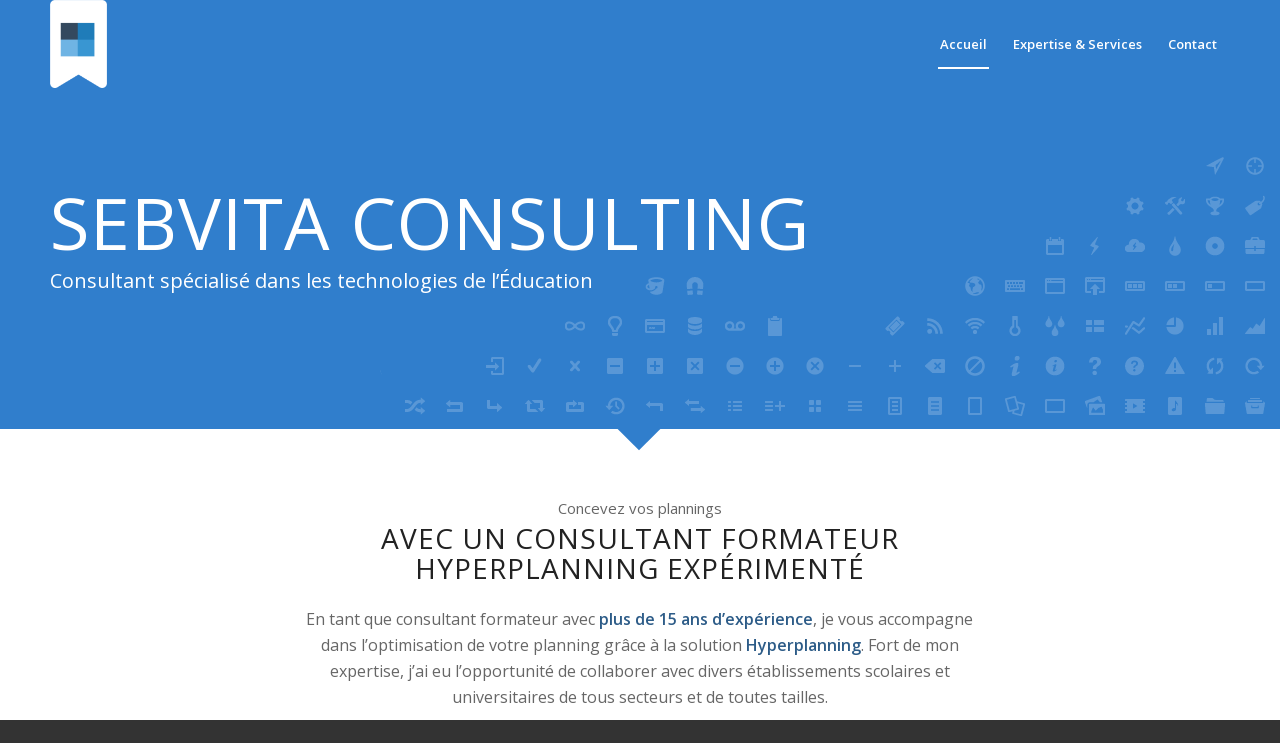

--- FILE ---
content_type: text/html; charset=UTF-8
request_url: https://www.sebvita.com/
body_size: 14750
content:
<!DOCTYPE html>
<html lang="fr-FR" class="html_stretched responsive av-preloader-disabled  html_header_top html_logo_left html_main_nav_header html_menu_right html_slim html_header_sticky_disabled html_header_shrinking_disabled html_header_transparency html_mobile_menu_phone html_header_searchicon_disabled html_content_align_center html_header_unstick_top_disabled html_header_stretch_disabled html_av-submenu-hidden html_av-submenu-display-click html_av-overlay-full html_av-submenu-noclone html_entry_id_449 av-cookies-no-cookie-consent av-no-preview av-default-lightbox html_text_menu_active av-mobile-menu-switch-default">
<head>
<meta charset="UTF-8" />
<meta name="robots" content="index, follow" />


<!-- mobile setting -->
<meta name="viewport" content="width=device-width, initial-scale=1">

<!-- Scripts/CSS and wp_head hook -->
<title>Sebvita consulting</title>
<meta name='robots' content='max-image-preview:large' />
<link rel="alternate" type="application/rss+xml" title="Sebvita consulting &raquo; Flux" href="https://www.sebvita.com/feed/" />
<link rel="alternate" type="application/rss+xml" title="Sebvita consulting &raquo; Flux des commentaires" href="https://www.sebvita.com/comments/feed/" />
<link rel="alternate" title="oEmbed (JSON)" type="application/json+oembed" href="https://www.sebvita.com/wp-json/oembed/1.0/embed?url=https%3A%2F%2Fwww.sebvita.com%2F" />
<link rel="alternate" title="oEmbed (XML)" type="text/xml+oembed" href="https://www.sebvita.com/wp-json/oembed/1.0/embed?url=https%3A%2F%2Fwww.sebvita.com%2F&#038;format=xml" />

<!-- google webfont font replacement -->

			<script type='text/javascript'>

				(function() {

					/*	check if webfonts are disabled by user setting via cookie - or user must opt in.	*/
					var html = document.getElementsByTagName('html')[0];
					var cookie_check = html.className.indexOf('av-cookies-needs-opt-in') >= 0 || html.className.indexOf('av-cookies-can-opt-out') >= 0;
					var allow_continue = true;
					var silent_accept_cookie = html.className.indexOf('av-cookies-user-silent-accept') >= 0;

					if( cookie_check && ! silent_accept_cookie )
					{
						if( ! document.cookie.match(/aviaCookieConsent/) || html.className.indexOf('av-cookies-session-refused') >= 0 )
						{
							allow_continue = false;
						}
						else
						{
							if( ! document.cookie.match(/aviaPrivacyRefuseCookiesHideBar/) )
							{
								allow_continue = false;
							}
							else if( ! document.cookie.match(/aviaPrivacyEssentialCookiesEnabled/) )
							{
								allow_continue = false;
							}
							else if( document.cookie.match(/aviaPrivacyGoogleWebfontsDisabled/) )
							{
								allow_continue = false;
							}
						}
					}

					if( allow_continue )
					{
						var f = document.createElement('link');

						f.type 	= 'text/css';
						f.rel 	= 'stylesheet';
						f.href 	= 'https://fonts.googleapis.com/css?family=Open+Sans:400,600&display=auto';
						f.id 	= 'avia-google-webfont';

						document.getElementsByTagName('head')[0].appendChild(f);
					}
				})();

			</script>
			<style id='wp-img-auto-sizes-contain-inline-css' type='text/css'>
img:is([sizes=auto i],[sizes^="auto," i]){contain-intrinsic-size:3000px 1500px}
/*# sourceURL=wp-img-auto-sizes-contain-inline-css */
</style>
<style id='wp-emoji-styles-inline-css' type='text/css'>

	img.wp-smiley, img.emoji {
		display: inline !important;
		border: none !important;
		box-shadow: none !important;
		height: 1em !important;
		width: 1em !important;
		margin: 0 0.07em !important;
		vertical-align: -0.1em !important;
		background: none !important;
		padding: 0 !important;
	}
/*# sourceURL=wp-emoji-styles-inline-css */
</style>
<style id='global-styles-inline-css' type='text/css'>
:root{--wp--preset--aspect-ratio--square: 1;--wp--preset--aspect-ratio--4-3: 4/3;--wp--preset--aspect-ratio--3-4: 3/4;--wp--preset--aspect-ratio--3-2: 3/2;--wp--preset--aspect-ratio--2-3: 2/3;--wp--preset--aspect-ratio--16-9: 16/9;--wp--preset--aspect-ratio--9-16: 9/16;--wp--preset--color--black: #000000;--wp--preset--color--cyan-bluish-gray: #abb8c3;--wp--preset--color--white: #ffffff;--wp--preset--color--pale-pink: #f78da7;--wp--preset--color--vivid-red: #cf2e2e;--wp--preset--color--luminous-vivid-orange: #ff6900;--wp--preset--color--luminous-vivid-amber: #fcb900;--wp--preset--color--light-green-cyan: #7bdcb5;--wp--preset--color--vivid-green-cyan: #00d084;--wp--preset--color--pale-cyan-blue: #8ed1fc;--wp--preset--color--vivid-cyan-blue: #0693e3;--wp--preset--color--vivid-purple: #9b51e0;--wp--preset--color--metallic-red: #b02b2c;--wp--preset--color--maximum-yellow-red: #edae44;--wp--preset--color--yellow-sun: #eeee22;--wp--preset--color--palm-leaf: #83a846;--wp--preset--color--aero: #7bb0e7;--wp--preset--color--old-lavender: #745f7e;--wp--preset--color--steel-teal: #5f8789;--wp--preset--color--raspberry-pink: #d65799;--wp--preset--color--medium-turquoise: #4ecac2;--wp--preset--gradient--vivid-cyan-blue-to-vivid-purple: linear-gradient(135deg,rgb(6,147,227) 0%,rgb(155,81,224) 100%);--wp--preset--gradient--light-green-cyan-to-vivid-green-cyan: linear-gradient(135deg,rgb(122,220,180) 0%,rgb(0,208,130) 100%);--wp--preset--gradient--luminous-vivid-amber-to-luminous-vivid-orange: linear-gradient(135deg,rgb(252,185,0) 0%,rgb(255,105,0) 100%);--wp--preset--gradient--luminous-vivid-orange-to-vivid-red: linear-gradient(135deg,rgb(255,105,0) 0%,rgb(207,46,46) 100%);--wp--preset--gradient--very-light-gray-to-cyan-bluish-gray: linear-gradient(135deg,rgb(238,238,238) 0%,rgb(169,184,195) 100%);--wp--preset--gradient--cool-to-warm-spectrum: linear-gradient(135deg,rgb(74,234,220) 0%,rgb(151,120,209) 20%,rgb(207,42,186) 40%,rgb(238,44,130) 60%,rgb(251,105,98) 80%,rgb(254,248,76) 100%);--wp--preset--gradient--blush-light-purple: linear-gradient(135deg,rgb(255,206,236) 0%,rgb(152,150,240) 100%);--wp--preset--gradient--blush-bordeaux: linear-gradient(135deg,rgb(254,205,165) 0%,rgb(254,45,45) 50%,rgb(107,0,62) 100%);--wp--preset--gradient--luminous-dusk: linear-gradient(135deg,rgb(255,203,112) 0%,rgb(199,81,192) 50%,rgb(65,88,208) 100%);--wp--preset--gradient--pale-ocean: linear-gradient(135deg,rgb(255,245,203) 0%,rgb(182,227,212) 50%,rgb(51,167,181) 100%);--wp--preset--gradient--electric-grass: linear-gradient(135deg,rgb(202,248,128) 0%,rgb(113,206,126) 100%);--wp--preset--gradient--midnight: linear-gradient(135deg,rgb(2,3,129) 0%,rgb(40,116,252) 100%);--wp--preset--font-size--small: 1rem;--wp--preset--font-size--medium: 1.125rem;--wp--preset--font-size--large: 1.75rem;--wp--preset--font-size--x-large: clamp(1.75rem, 3vw, 2.25rem);--wp--preset--spacing--20: 0.44rem;--wp--preset--spacing--30: 0.67rem;--wp--preset--spacing--40: 1rem;--wp--preset--spacing--50: 1.5rem;--wp--preset--spacing--60: 2.25rem;--wp--preset--spacing--70: 3.38rem;--wp--preset--spacing--80: 5.06rem;--wp--preset--shadow--natural: 6px 6px 9px rgba(0, 0, 0, 0.2);--wp--preset--shadow--deep: 12px 12px 50px rgba(0, 0, 0, 0.4);--wp--preset--shadow--sharp: 6px 6px 0px rgba(0, 0, 0, 0.2);--wp--preset--shadow--outlined: 6px 6px 0px -3px rgb(255, 255, 255), 6px 6px rgb(0, 0, 0);--wp--preset--shadow--crisp: 6px 6px 0px rgb(0, 0, 0);}:root { --wp--style--global--content-size: 800px;--wp--style--global--wide-size: 1130px; }:where(body) { margin: 0; }.wp-site-blocks > .alignleft { float: left; margin-right: 2em; }.wp-site-blocks > .alignright { float: right; margin-left: 2em; }.wp-site-blocks > .aligncenter { justify-content: center; margin-left: auto; margin-right: auto; }:where(.is-layout-flex){gap: 0.5em;}:where(.is-layout-grid){gap: 0.5em;}.is-layout-flow > .alignleft{float: left;margin-inline-start: 0;margin-inline-end: 2em;}.is-layout-flow > .alignright{float: right;margin-inline-start: 2em;margin-inline-end: 0;}.is-layout-flow > .aligncenter{margin-left: auto !important;margin-right: auto !important;}.is-layout-constrained > .alignleft{float: left;margin-inline-start: 0;margin-inline-end: 2em;}.is-layout-constrained > .alignright{float: right;margin-inline-start: 2em;margin-inline-end: 0;}.is-layout-constrained > .aligncenter{margin-left: auto !important;margin-right: auto !important;}.is-layout-constrained > :where(:not(.alignleft):not(.alignright):not(.alignfull)){max-width: var(--wp--style--global--content-size);margin-left: auto !important;margin-right: auto !important;}.is-layout-constrained > .alignwide{max-width: var(--wp--style--global--wide-size);}body .is-layout-flex{display: flex;}.is-layout-flex{flex-wrap: wrap;align-items: center;}.is-layout-flex > :is(*, div){margin: 0;}body .is-layout-grid{display: grid;}.is-layout-grid > :is(*, div){margin: 0;}body{padding-top: 0px;padding-right: 0px;padding-bottom: 0px;padding-left: 0px;}a:where(:not(.wp-element-button)){text-decoration: underline;}:root :where(.wp-element-button, .wp-block-button__link){background-color: #32373c;border-width: 0;color: #fff;font-family: inherit;font-size: inherit;font-style: inherit;font-weight: inherit;letter-spacing: inherit;line-height: inherit;padding-top: calc(0.667em + 2px);padding-right: calc(1.333em + 2px);padding-bottom: calc(0.667em + 2px);padding-left: calc(1.333em + 2px);text-decoration: none;text-transform: inherit;}.has-black-color{color: var(--wp--preset--color--black) !important;}.has-cyan-bluish-gray-color{color: var(--wp--preset--color--cyan-bluish-gray) !important;}.has-white-color{color: var(--wp--preset--color--white) !important;}.has-pale-pink-color{color: var(--wp--preset--color--pale-pink) !important;}.has-vivid-red-color{color: var(--wp--preset--color--vivid-red) !important;}.has-luminous-vivid-orange-color{color: var(--wp--preset--color--luminous-vivid-orange) !important;}.has-luminous-vivid-amber-color{color: var(--wp--preset--color--luminous-vivid-amber) !important;}.has-light-green-cyan-color{color: var(--wp--preset--color--light-green-cyan) !important;}.has-vivid-green-cyan-color{color: var(--wp--preset--color--vivid-green-cyan) !important;}.has-pale-cyan-blue-color{color: var(--wp--preset--color--pale-cyan-blue) !important;}.has-vivid-cyan-blue-color{color: var(--wp--preset--color--vivid-cyan-blue) !important;}.has-vivid-purple-color{color: var(--wp--preset--color--vivid-purple) !important;}.has-metallic-red-color{color: var(--wp--preset--color--metallic-red) !important;}.has-maximum-yellow-red-color{color: var(--wp--preset--color--maximum-yellow-red) !important;}.has-yellow-sun-color{color: var(--wp--preset--color--yellow-sun) !important;}.has-palm-leaf-color{color: var(--wp--preset--color--palm-leaf) !important;}.has-aero-color{color: var(--wp--preset--color--aero) !important;}.has-old-lavender-color{color: var(--wp--preset--color--old-lavender) !important;}.has-steel-teal-color{color: var(--wp--preset--color--steel-teal) !important;}.has-raspberry-pink-color{color: var(--wp--preset--color--raspberry-pink) !important;}.has-medium-turquoise-color{color: var(--wp--preset--color--medium-turquoise) !important;}.has-black-background-color{background-color: var(--wp--preset--color--black) !important;}.has-cyan-bluish-gray-background-color{background-color: var(--wp--preset--color--cyan-bluish-gray) !important;}.has-white-background-color{background-color: var(--wp--preset--color--white) !important;}.has-pale-pink-background-color{background-color: var(--wp--preset--color--pale-pink) !important;}.has-vivid-red-background-color{background-color: var(--wp--preset--color--vivid-red) !important;}.has-luminous-vivid-orange-background-color{background-color: var(--wp--preset--color--luminous-vivid-orange) !important;}.has-luminous-vivid-amber-background-color{background-color: var(--wp--preset--color--luminous-vivid-amber) !important;}.has-light-green-cyan-background-color{background-color: var(--wp--preset--color--light-green-cyan) !important;}.has-vivid-green-cyan-background-color{background-color: var(--wp--preset--color--vivid-green-cyan) !important;}.has-pale-cyan-blue-background-color{background-color: var(--wp--preset--color--pale-cyan-blue) !important;}.has-vivid-cyan-blue-background-color{background-color: var(--wp--preset--color--vivid-cyan-blue) !important;}.has-vivid-purple-background-color{background-color: var(--wp--preset--color--vivid-purple) !important;}.has-metallic-red-background-color{background-color: var(--wp--preset--color--metallic-red) !important;}.has-maximum-yellow-red-background-color{background-color: var(--wp--preset--color--maximum-yellow-red) !important;}.has-yellow-sun-background-color{background-color: var(--wp--preset--color--yellow-sun) !important;}.has-palm-leaf-background-color{background-color: var(--wp--preset--color--palm-leaf) !important;}.has-aero-background-color{background-color: var(--wp--preset--color--aero) !important;}.has-old-lavender-background-color{background-color: var(--wp--preset--color--old-lavender) !important;}.has-steel-teal-background-color{background-color: var(--wp--preset--color--steel-teal) !important;}.has-raspberry-pink-background-color{background-color: var(--wp--preset--color--raspberry-pink) !important;}.has-medium-turquoise-background-color{background-color: var(--wp--preset--color--medium-turquoise) !important;}.has-black-border-color{border-color: var(--wp--preset--color--black) !important;}.has-cyan-bluish-gray-border-color{border-color: var(--wp--preset--color--cyan-bluish-gray) !important;}.has-white-border-color{border-color: var(--wp--preset--color--white) !important;}.has-pale-pink-border-color{border-color: var(--wp--preset--color--pale-pink) !important;}.has-vivid-red-border-color{border-color: var(--wp--preset--color--vivid-red) !important;}.has-luminous-vivid-orange-border-color{border-color: var(--wp--preset--color--luminous-vivid-orange) !important;}.has-luminous-vivid-amber-border-color{border-color: var(--wp--preset--color--luminous-vivid-amber) !important;}.has-light-green-cyan-border-color{border-color: var(--wp--preset--color--light-green-cyan) !important;}.has-vivid-green-cyan-border-color{border-color: var(--wp--preset--color--vivid-green-cyan) !important;}.has-pale-cyan-blue-border-color{border-color: var(--wp--preset--color--pale-cyan-blue) !important;}.has-vivid-cyan-blue-border-color{border-color: var(--wp--preset--color--vivid-cyan-blue) !important;}.has-vivid-purple-border-color{border-color: var(--wp--preset--color--vivid-purple) !important;}.has-metallic-red-border-color{border-color: var(--wp--preset--color--metallic-red) !important;}.has-maximum-yellow-red-border-color{border-color: var(--wp--preset--color--maximum-yellow-red) !important;}.has-yellow-sun-border-color{border-color: var(--wp--preset--color--yellow-sun) !important;}.has-palm-leaf-border-color{border-color: var(--wp--preset--color--palm-leaf) !important;}.has-aero-border-color{border-color: var(--wp--preset--color--aero) !important;}.has-old-lavender-border-color{border-color: var(--wp--preset--color--old-lavender) !important;}.has-steel-teal-border-color{border-color: var(--wp--preset--color--steel-teal) !important;}.has-raspberry-pink-border-color{border-color: var(--wp--preset--color--raspberry-pink) !important;}.has-medium-turquoise-border-color{border-color: var(--wp--preset--color--medium-turquoise) !important;}.has-vivid-cyan-blue-to-vivid-purple-gradient-background{background: var(--wp--preset--gradient--vivid-cyan-blue-to-vivid-purple) !important;}.has-light-green-cyan-to-vivid-green-cyan-gradient-background{background: var(--wp--preset--gradient--light-green-cyan-to-vivid-green-cyan) !important;}.has-luminous-vivid-amber-to-luminous-vivid-orange-gradient-background{background: var(--wp--preset--gradient--luminous-vivid-amber-to-luminous-vivid-orange) !important;}.has-luminous-vivid-orange-to-vivid-red-gradient-background{background: var(--wp--preset--gradient--luminous-vivid-orange-to-vivid-red) !important;}.has-very-light-gray-to-cyan-bluish-gray-gradient-background{background: var(--wp--preset--gradient--very-light-gray-to-cyan-bluish-gray) !important;}.has-cool-to-warm-spectrum-gradient-background{background: var(--wp--preset--gradient--cool-to-warm-spectrum) !important;}.has-blush-light-purple-gradient-background{background: var(--wp--preset--gradient--blush-light-purple) !important;}.has-blush-bordeaux-gradient-background{background: var(--wp--preset--gradient--blush-bordeaux) !important;}.has-luminous-dusk-gradient-background{background: var(--wp--preset--gradient--luminous-dusk) !important;}.has-pale-ocean-gradient-background{background: var(--wp--preset--gradient--pale-ocean) !important;}.has-electric-grass-gradient-background{background: var(--wp--preset--gradient--electric-grass) !important;}.has-midnight-gradient-background{background: var(--wp--preset--gradient--midnight) !important;}.has-small-font-size{font-size: var(--wp--preset--font-size--small) !important;}.has-medium-font-size{font-size: var(--wp--preset--font-size--medium) !important;}.has-large-font-size{font-size: var(--wp--preset--font-size--large) !important;}.has-x-large-font-size{font-size: var(--wp--preset--font-size--x-large) !important;}
/*# sourceURL=global-styles-inline-css */
</style>

<link rel='stylesheet' id='avia-merged-styles-css' href='https://www.sebvita.com/wp-content/uploads/dynamic_avia/avia-merged-styles-747832e231d508d84c1f33e2b1e687c9---692f88db189c9.css' type='text/css' media='all' />
<style id='avia-merged-styles-inline-css' type='text/css'>
img:is([sizes=auto i],[sizes^="auto," i]){contain-intrinsic-size:3000px 1500px}

	img.wp-smiley, img.emoji {
		display: inline !important;
		border: none !important;
		box-shadow: none !important;
		height: 1em !important;
		width: 1em !important;
		margin: 0 0.07em !important;
		vertical-align: -0.1em !important;
		background: none !important;
		padding: 0 !important;
	}
/*# sourceURL=avia-merged-styles-inline-css */
</style>
<link rel='stylesheet' id='avia-single-post-449-css' href='https://www.sebvita.com/wp-content/uploads/dynamic_avia/avia_posts_css/post-449.css?ver=ver-1691261473' type='text/css' media='all' />
<script type="text/javascript" src="https://www.sebvita.com/wp-content/uploads/dynamic_avia/avia-head-scripts-251aa9bf3ec200cf73a9f275dc480b28---64ce97782cac5.js" id="avia-head-scripts-js"></script>
<link rel="https://api.w.org/" href="https://www.sebvita.com/wp-json/" /><link rel="alternate" title="JSON" type="application/json" href="https://www.sebvita.com/wp-json/wp/v2/pages/449" /><link rel="EditURI" type="application/rsd+xml" title="RSD" href="https://www.sebvita.com/xmlrpc.php?rsd" />
<meta name="generator" content="WordPress 6.9" />
<link rel="canonical" href="https://www.sebvita.com/" />
<link rel='shortlink' href='https://www.sebvita.com/' />
<link rel="profile" href="http://gmpg.org/xfn/11" />
<link rel="alternate" type="application/rss+xml" title="Sebvita consulting RSS2 Feed" href="https://www.sebvita.com/feed/" />
<link rel="pingback" href="https://www.sebvita.com/xmlrpc.php" />
<!--[if lt IE 9]><script src="https://www.sebvita.com/wp-content/themes/enfold/js/html5shiv.js"></script><![endif]-->
<link rel="icon" href="https://www.sebvita.com/wp-content/uploads/2023/01/logo_marque_sebvita.png" type="image/png">
<style type="text/css">.recentcomments a{display:inline !important;padding:0 !important;margin:0 !important;}</style>
<!-- To speed up the rendering and to display the site as fast as possible to the user we include some styles and scripts for above the fold content inline -->
<script type="text/javascript">'use strict';var avia_is_mobile=!1;if(/Android|webOS|iPhone|iPad|iPod|BlackBerry|IEMobile|Opera Mini/i.test(navigator.userAgent)&&'ontouchstart' in document.documentElement){avia_is_mobile=!0;document.documentElement.className+=' avia_mobile '}
else{document.documentElement.className+=' avia_desktop '};document.documentElement.className+=' js_active ';(function(){var e=['-webkit-','-moz-','-ms-',''],n='',o=!1,a=!1;for(var t in e){if(e[t]+'transform' in document.documentElement.style){o=!0;n=e[t]+'transform'};if(e[t]+'perspective' in document.documentElement.style){a=!0}};if(o){document.documentElement.className+=' avia_transform '};if(a){document.documentElement.className+=' avia_transform3d '};if(typeof document.getElementsByClassName=='function'&&typeof document.documentElement.getBoundingClientRect=='function'&&avia_is_mobile==!1){if(n&&window.innerHeight>0){setTimeout(function(){var e=0,o={},a=0,t=document.getElementsByClassName('av-parallax'),i=window.pageYOffset||document.documentElement.scrollTop;for(e=0;e<t.length;e++){t[e].style.top='0px';o=t[e].getBoundingClientRect();a=Math.ceil((window.innerHeight+i-o.top)*0.3);t[e].style[n]='translate(0px, '+a+'px)';t[e].style.top='auto';t[e].className+=' enabled-parallax '}},50)}}})();</script><style type="text/css">
		@font-face {font-family: 'entypo-fontello'; font-weight: normal; font-style: normal; font-display: auto;
		src: url('https://www.sebvita.com/wp-content/themes/enfold/config-templatebuilder/avia-template-builder/assets/fonts/entypo-fontello.woff2') format('woff2'),
		url('https://www.sebvita.com/wp-content/themes/enfold/config-templatebuilder/avia-template-builder/assets/fonts/entypo-fontello.woff') format('woff'),
		url('https://www.sebvita.com/wp-content/themes/enfold/config-templatebuilder/avia-template-builder/assets/fonts/entypo-fontello.ttf') format('truetype'),
		url('https://www.sebvita.com/wp-content/themes/enfold/config-templatebuilder/avia-template-builder/assets/fonts/entypo-fontello.svg#entypo-fontello') format('svg'),
		url('https://www.sebvita.com/wp-content/themes/enfold/config-templatebuilder/avia-template-builder/assets/fonts/entypo-fontello.eot'),
		url('https://www.sebvita.com/wp-content/themes/enfold/config-templatebuilder/avia-template-builder/assets/fonts/entypo-fontello.eot?#iefix') format('embedded-opentype');
		} #top .avia-font-entypo-fontello, body .avia-font-entypo-fontello, html body [data-av_iconfont='entypo-fontello']:before{ font-family: 'entypo-fontello'; }
		</style>

<!--
Debugging Info for Theme support: 

Theme: Enfold
Version: 5.6.5
Installed: enfold
AviaFramework Version: 5.6
AviaBuilder Version: 5.3
aviaElementManager Version: 1.0.1
- - - - - - - - - - -
ChildTheme: Sebvita v2
ChildTheme Version: 1.0
ChildTheme Installed: enfold

- - - - - - - - - - -
ML:128-PU:76-PLA:3
WP:6.9
Compress: CSS:all theme files - JS:all theme files
Updates: enabled - token has changed and not verified
PLAu:0
-->
</head>

<body id="top" class="home wp-singular page-template-default page page-id-449 wp-theme-enfold wp-child-theme-enfold-child stretched rtl_columns av-curtain-numeric open_sans  avia-responsive-images-support av-recaptcha-enabled av-google-badge-hide" itemscope="itemscope" itemtype="https://schema.org/WebPage" >

	
	<div id='wrap_all'>

	
<header id='header' class='all_colors header_color light_bg_color  av_header_top av_logo_left av_main_nav_header av_menu_right av_slim av_header_sticky_disabled av_header_shrinking_disabled av_header_stretch_disabled av_mobile_menu_phone av_header_transparency av_header_searchicon_disabled av_header_unstick_top_disabled av_bottom_nav_disabled  av_alternate_logo_active av_header_border_disabled' data-av_shrink_factor='50' role="banner" itemscope="itemscope" itemtype="https://schema.org/WPHeader" >

		<div  id='header_main' class='container_wrap container_wrap_logo'>

        <div class='container av-logo-container'><div class='inner-container'><span class='logo avia-standard-logo'><a href='https://www.sebvita.com/' class='' aria-label='Sebvita consulting' ><img src="https://www.sebvita.com/wp-content/uploads/2023/01/logo_sebvita_ts-300x168.png" height="100" width="300" alt='Sebvita consulting' title='' /><span class='subtext avia-standard-logo-sub'><img src="https://www.sebvita.com/wp-content/uploads/2023/08/logo-wesite2-193x300.png" class='alternate avia-standard-logo' alt='' title='' /></span></a></span><nav class='main_menu' data-selectname='Sélectionner une page'  role="navigation" itemscope="itemscope" itemtype="https://schema.org/SiteNavigationElement" ><div class="avia-menu av-main-nav-wrap"><ul role="menu" class="menu av-main-nav" id="avia-menu"><li role="menuitem" id="menu-item-452" class="menu-item menu-item-type-post_type menu-item-object-page menu-item-home current-menu-item page_item page-item-449 current_page_item menu-item-top-level menu-item-top-level-1"><a href="https://www.sebvita.com/" itemprop="url" tabindex="0"><span class="avia-bullet"></span><span class="avia-menu-text">Accueil</span><span class="avia-menu-fx"><span class="avia-arrow-wrap"><span class="avia-arrow"></span></span></span></a></li>
<li role="menuitem" id="menu-item-480" class="menu-item menu-item-type-post_type menu-item-object-page menu-item-top-level menu-item-top-level-2"><a href="https://www.sebvita.com/expertise-services/" itemprop="url" tabindex="0"><span class="avia-bullet"></span><span class="avia-menu-text">Expertise &#038; Services</span><span class="avia-menu-fx"><span class="avia-arrow-wrap"><span class="avia-arrow"></span></span></span></a></li>
<li role="menuitem" id="menu-item-456" class="menu-item menu-item-type-post_type menu-item-object-page menu-item-top-level menu-item-top-level-3"><a href="https://www.sebvita.com/contact/" itemprop="url" tabindex="0"><span class="avia-bullet"></span><span class="avia-menu-text">Contact</span><span class="avia-menu-fx"><span class="avia-arrow-wrap"><span class="avia-arrow"></span></span></span></a></li>
<li class="av-burger-menu-main menu-item-avia-special " role="menuitem">
	        			<a href="#" aria-label="Menu" aria-hidden="false">
							<span class="av-hamburger av-hamburger--spin av-js-hamburger">
								<span class="av-hamburger-box">
						          <span class="av-hamburger-inner"></span>
						          <strong>Menu</strong>
								</span>
							</span>
							<span class="avia_hidden_link_text">Menu</span>
						</a>
	        		   </li></ul></div></nav></div> </div> 
		<!-- end container_wrap-->
		</div>
<div class="header_bg"></div>
<!-- end header -->
</header>

	<div id='main' class='all_colors' data-scroll-offset='0'>

	<div id='av_section_1'  class='avia-section av-5754m1-e3011fbf89339a72fd708d7a7bddfc0c main_color avia-section-default avia-no-border-styling  avia-builder-el-0  el_before_av_section  avia-builder-el-first  avia-bg-style-scroll av-arrow-down-section av-minimum-height av-minimum-height-custom av-height-custom  container_wrap fullsize'  data-section-bg-repeat='no-repeat' data-av_minimum_height_px='430'><div class='container av-section-cont-open' style='height:430px'><main  role="main" itemprop="mainContentOfPage"  class='template-page content  av-content-full alpha units'><div class='post-entry post-entry-type-page post-entry-449'><div class='entry-content-wrapper clearfix'>
<div  class='av-special-heading av-523abd-bd92d8dd5c60210b7cff83dd78fbeb95 av-special-heading-h2 custom-color-heading blockquote modern-quote  avia-builder-el-1  avia-builder-el-no-sibling  av-inherit-size'><h2 class='av-special-heading-tag'  itemprop="headline"  >Sebvita Consulting</h2><div class='av_custom_color av-subheading av-subheading_below'><p>Consultant spécialisé dans les technologies de l&rsquo;Éducation</p>
</div><div class="special-heading-border"><div class="special-heading-inner-border"></div></div></div>
</div></div></main><!-- close content main element --></div><div class='av-extra-border-element border-extra-arrow-down'><div class='av-extra-border-outer'><div class='av-extra-border-inner'></div></div></div></div><div id='av_section_2'  class='avia-section av-4v2ucp-8fe7e1e543ed10f2cc512a13841539cd main_color avia-section-large avia-no-border-styling  avia-builder-el-2  el_after_av_section  el_before_av_section  avia-bg-style-scroll av-arrow-down-section container_wrap fullsize'  ><div class='container av-section-cont-open' ><div class='template-page content  av-content-full alpha units'><div class='post-entry post-entry-type-page post-entry-449'><div class='entry-content-wrapper clearfix'>
<div  class='flex_column av-4q12dd-7498173d036d81581628cc3d731598e0 av_one_fifth  avia-builder-el-3  el_before_av_three_fifth  avia-builder-el-first  first flex_column_div  '     ></div><div  class='flex_column av-4irnvl-7d46f658fd856394d09c886d376e69c8 av_three_fifth  avia-builder-el-4  el_after_av_one_fifth  el_before_av_one_fifth  flex_column_div  '     ><div  class='av-special-heading av-4f015t-93c310dd90dd4368f257ec26d56ffd5e av-special-heading-h2 blockquote modern-quote modern-centered  avia-builder-el-5  el_before_av_textblock  avia-builder-el-first '><div class='av-subheading av-subheading_above'><p>Concevez vos plannings</p>
</div><h2 class='av-special-heading-tag'  itemprop="headline"  >avec un consultant formateur Hyperplanning expérimenté</h2><div class="special-heading-border"><div class="special-heading-inner-border"></div></div></div>
<section  class='av_textblock_section av-46rclt-13557b1bdfd18dc63e8a360b5a039c9a '   itemscope="itemscope" itemtype="https://schema.org/CreativeWork" ><div class='avia_textblock'  itemprop="text" ><p style="text-align: center;">En tant que consultant formateur avec <strong>plus de 15 ans d&rsquo;expérience</strong>, je vous accompagne dans l&rsquo;optimisation de votre planning grâce à la solution <strong>Hyperplanning</strong>. Fort de mon expertise, j&rsquo;ai eu l&rsquo;opportunité de collaborer avec divers établissements scolaires et universitaires de tous secteurs et de toutes tailles.</p>
</div></section></div><div  class='flex_column av-432rgh-2f52e98f491e55a6b0c6f1c1c4f8bd6e av_one_fifth  avia-builder-el-7  el_after_av_three_fifth  el_before_av_hr  flex_column_div  '     ></div><div  class='hr av-3uat89-d84e750115a78cd12e80884d53b41e29 hr-custom  avia-builder-el-8  el_after_av_one_fifth  el_before_av_one_third  hr-center hr-icon-yes'><span class='hr-inner inner-border-av-border-thin'><span class="hr-inner-style"></span></span><span class='av-seperator-icon' aria-hidden='true' data-av_icon='' data-av_iconfont='entypo-fontello'></span><span class='hr-inner inner-border-av-border-thin'><span class="hr-inner-style"></span></span></div>
<div  class='flex_column av-dasgh-ff00ab08e52b42731077e9ebf59f5396 av_one_third  avia-builder-el-9  el_after_av_hr  el_before_av_one_third  first flex_column_div  '     ><article  class='iconbox iconbox_left_content av-3koaox-efb1925bcd03949754dfb11eaaa8d036  avia-builder-el-10  avia-builder-el-no-sibling '  itemscope="itemscope" itemtype="https://schema.org/CreativeWork" ><div class="iconbox_icon heading-color" aria-hidden='true' data-av_icon='' data-av_iconfont='entypo-fontello'></div><div class="iconbox_content"><header class="entry-content-header"><h3 class='iconbox_content_title '  itemprop="headline" >Formations personnalisées</h3></header><div class='iconbox_content_container '  itemprop="text" ><p>Bénéficiez d&rsquo;une formation sur mesure adaptée à vos besoins spécifiques. Que vous soyez débutant ou utilisateur avancé, je vous propose des sessions de formation adaptées à votre niveau pour exploiter pleinement le potentiel de Hyperplanning.</p>
</div></div><footer class="entry-footer"></footer></article></div><div  class='flex_column av-18ec9-db20961ed48c6936b442cc04df2570ab av_one_third  avia-builder-el-11  el_after_av_one_third  el_before_av_one_third  flex_column_div  '     ><article  class='iconbox iconbox_left_content av-38fpkx-9ad90e1ba7532770f363658479ce51ec  avia-builder-el-12  avia-builder-el-no-sibling '  itemscope="itemscope" itemtype="https://schema.org/CreativeWork" ><div class="iconbox_icon heading-color" aria-hidden='true' data-av_icon='' data-av_iconfont='entypo-fontello'></div><div class="iconbox_content"><header class="entry-content-header"><h3 class='iconbox_content_title '  itemprop="headline" >Accompagnement expert</h3></header><div class='iconbox_content_container '  itemprop="text" ><p>Profitez de mon savoir-faire et de mes conseils d&rsquo;expert pour mettre en place Hyperplanning de manière optimale dans votre établissement. Je vous aiderai à trouver les meilleures solutions pour simplifier votre gestion de ressources et améliorer votre organisation.</p>
</div></div><footer class="entry-footer"></footer></article></div><div  class='flex_column av-av0qh-f257433e490994e1322dedd7f0edd0f3 av_one_third  avia-builder-el-13  el_after_av_one_third  avia-builder-el-last  flex_column_div  '     ><article  class='iconbox iconbox_left_content av-2vp8y9-f8dea2338a20d23ed2f1403f8eda1b34  avia-builder-el-14  avia-builder-el-no-sibling '  itemscope="itemscope" itemtype="https://schema.org/CreativeWork" ><div class="iconbox_icon heading-color" aria-hidden='true' data-av_icon='' data-av_iconfont='entypo-fontello'></div><div class="iconbox_content"><header class="entry-content-header"><h3 class='iconbox_content_title '  itemprop="headline" >Suivi personnalisé</h3></header><div class='iconbox_content_container '  itemprop="text" ><p>Je suis à votre écoute tout au long de votre projet. Ensemble, nous définirons vos objectifs et je vous fournirai un accompagnement personnalisé pour que vous puissiez tirer le meilleur parti de Hyperplanning.</p>
</div></div><footer class="entry-footer"></footer></article></div>
</p>
</div></div></div><!-- close content main div --></div><div class='av-extra-border-element border-extra-arrow-down'><div class='av-extra-border-outer'><div class='av-extra-border-inner'></div></div></div></div><div id='av_section_3'  class='avia-section av-2pk6m9-63efa1a421d147ec0ccac662f412b304 main_color avia-section-large avia-no-border-styling  avia-builder-el-15  el_after_av_section  el_before_av_masonry_entries  avia-bg-style-scroll av-arrow-down-section container_wrap fullsize'  ><div class='container av-section-cont-open' ><div class='template-page content  av-content-full alpha units'><div class='post-entry post-entry-type-page post-entry-449'><div class='entry-content-wrapper clearfix'>
<div  class='flex_column av-2jrfyh-73bc899d4f392cc0310ba410698711a3 av_one_fifth  avia-builder-el-16  el_before_av_three_fifth  avia-builder-el-first  first flex_column_div  '     ></div><div  class='flex_column av-2e9vax-6206490e0b26404c8b972a749346f2d5 av_three_fifth  avia-builder-el-17  el_after_av_one_fifth  el_before_av_one_fifth  flex_column_div  '     ><div  class='av-special-heading av-27472h-9fe8d2c31b472e1e71b0e6ba2ad84cde av-special-heading-h2 blockquote modern-quote modern-centered  avia-builder-el-18  el_before_av_textblock  avia-builder-el-first '><div class='av-subheading av-subheading_above'><p>Ne laissez pas votre planning au hasard</p>
</div><h2 class='av-special-heading-tag'  itemprop="headline"  >Faites confiance à un consultant formateur expérimenté pour vous guider vers une planification efficace et sans faille avec Hyperplanning !</h2><div class="special-heading-border"><div class="special-heading-inner-border"></div></div></div>
<section  class='av_textblock_section av-254ozt-8f90be4e0ed27896bee5cfbecb9ce719 '   itemscope="itemscope" itemtype="https://schema.org/CreativeWork" ><div class='avia_textblock'  itemprop="text" ><p style="text-align: center;">Mon objectif est de vous aider à maîtriser Hyperplanning et de vous fournir les compétences nécessaires pour gérer efficacement vos emplois du temps et votre planification.</p>
</div></section></div><div  class='flex_column av-1umxgh-78f262c839288190e36d547d97e1f428 av_one_fifth  avia-builder-el-20  el_after_av_three_fifth  el_before_av_hr  flex_column_div  '     ></div><div  class='hr av-1rr0pt-e61442e0a759e9ad8fdc3353feb6e4f6 hr-custom  avia-builder-el-21  el_after_av_one_fifth  el_before_av_image  hr-center hr-icon-yes'><span class='hr-inner inner-border-av-border-thin'><span class="hr-inner-style"></span></span><span class='av-seperator-icon' aria-hidden='true' data-av_icon='' data-av_iconfont='entypo-fontello'></span><span class='hr-inner inner-border-av-border-thin'><span class="hr-inner-style"></span></span></div>
<div  class='avia-image-container av-5mdu9-b8f1a7f65fd0f8ab9a98164b70fedd2f av-styling- avia_animated_image av-animated-when-visible-95 left-to-right avia-align-center  avia-builder-el-22  el_after_av_hr  avia-builder-el-last '   itemprop="image" itemscope="itemscope" itemtype="https://schema.org/ImageObject" ><div class="avia-image-container-inner"><div class="avia-image-overlay-wrap"><img fetchpriority="high" decoding="async" class='wp-image-387 avia-img-lazy-loading-not-387 avia_image ' src="https://www.sebvita.com/wp-content/uploads/2014/08/devices.jpg" alt='' title='devices'  height="454" width="700"  itemprop="thumbnailUrl" srcset="https://www.sebvita.com/wp-content/uploads/2014/08/devices.jpg 700w, https://www.sebvita.com/wp-content/uploads/2014/08/devices-300x195.jpg 300w" sizes="(max-width: 700px) 100vw, 700px" /></div></div></div>

</div></div></div><!-- close content main div --></div><div class='av-extra-border-element border-extra-arrow-down'><div class='av-extra-border-outer'><div class='av-extra-border-inner'></div></div></div></div><div id='av-sc-masonry-entries-1'  class='main_color   avia-builder-el-23  el_after_av_section  el_before_av_section  avia-no-border-styling masonry-not-first container_wrap fullsize'  ><div id='av-masonry-1' class='av-masonry av-1h2s5l-4b08d999d8aaeecb0efdd93e33e8cf11 noHover av-fixed-size av-no-gap av-hover-overlay-active av-masonry-animation-active av-masonry-col-4 av-caption-always av-caption-style- av-masonry-entries ' data-post_id="449"><div class="av-masonry-container isotope av-js-disabled"><div class='av-masonry-entry isotope-item av-masonry-item-no-image '></div><a href="https://www.sebvita.com/portfolio-item/project-2-7/"  id='av-masonry-1-item-403' data-av-masonry-item='403' class='av-masonry-entry isotope-item post-403 portfolio type-portfolio status-publish has-post-thumbnail hentry tag-landscape tag-portrait portfolio_entries-print-design portfolio_entries-video-editing  av-masonry-item-with-image' title="Showcase-04"   itemscope="itemscope" itemtype="https://schema.org/CreativeWork" ><div class='av-inner-masonry-sizer'></div><figure class='av-inner-masonry main_color'><div class="av-masonry-outerimage-container"><div class='av-masonry-image-container' style="background-image: url(https://www.sebvita.com/wp-content/uploads/2014/08/Showcase-04.png);"  title="Showcase-04"  ></div></div></figure></a><!--end av-masonry entry--><a href="https://www.sebvita.com/portfolio-item/project-2-6/"  id='av-masonry-1-item-402' data-av-masonry-item='402' class='av-masonry-entry isotope-item post-402 portfolio type-portfolio status-publish has-post-thumbnail hentry tag-landscape portfolio_entries-print-design  av-masonry-item-with-image' title="Showcase-01"   itemscope="itemscope" itemtype="https://schema.org/CreativeWork" ><div class='av-inner-masonry-sizer'></div><figure class='av-inner-masonry main_color'><div class="av-masonry-outerimage-container"><div class='av-masonry-image-container' style="background-image: url(https://www.sebvita.com/wp-content/uploads/2014/08/Showcase-01-705x705.png);"  title="Showcase-01"  ></div></div></figure></a><!--end av-masonry entry--><a href="https://www.sebvita.com/portfolio-item/project-2-5/"  id='av-masonry-1-item-401' data-av-masonry-item='401' class='av-masonry-entry isotope-item post-401 portfolio type-portfolio status-publish has-post-thumbnail hentry portfolio_entries-video-editing portfolio_entries-web-design  av-masonry-item-with-image' title="Showcase-03"   itemscope="itemscope" itemtype="https://schema.org/CreativeWork" ><div class='av-inner-masonry-sizer'></div><figure class='av-inner-masonry main_color'><div class="av-masonry-outerimage-container"><div class='av-masonry-image-container' style="background-image: url(https://www.sebvita.com/wp-content/uploads/2014/08/Showcase-03-705x705.png);"  title="Showcase-03"  ></div></div></figure></a><!--end av-masonry entry--><a href="https://www.sebvita.com/portfolio-item/project-2-4/"  id='av-masonry-1-item-400' data-av-masonry-item='400' class='av-masonry-entry isotope-item post-400 portfolio type-portfolio status-publish has-post-thumbnail hentry tag-portrait portfolio_entries-video-editing  av-masonry-item-with-image' title="Showcase-05"   itemscope="itemscope" itemtype="https://schema.org/CreativeWork" ><div class='av-inner-masonry-sizer'></div><figure class='av-inner-masonry main_color'><div class="av-masonry-outerimage-container"><div class='av-masonry-image-container' style="background-image: url(https://www.sebvita.com/wp-content/uploads/2014/08/Showcase-05-705x705.png);"  title="Showcase-05"  ></div></div></figure></a><!--end av-masonry entry--></div></div></div>
<div id='av_section_4'  class='avia-section av-1anxyx-b32f17d5ed065e4e9b18343f1eabbb84 main_color avia-section-large avia-no-border-styling  avia-builder-el-24  el_after_av_masonry_entries  el_before_av_button_big  avia-bg-style-scroll av-arrow-down-section container_wrap fullsize'  ><div class='container av-section-cont-open' ><div class='template-page content  av-content-full alpha units'><div class='post-entry post-entry-type-page post-entry-449'><div class='entry-content-wrapper clearfix'>
<div  class='av-special-heading av-13ifwp-2e1b8046b0209533a0c0fb03b6effcb5 av-special-heading-h2 blockquote modern-quote modern-centered  avia-builder-el-25  el_before_av_hr  avia-builder-el-first '><div class='av-subheading av-subheading_above'><p>Ayez confiance</p>
</div><h2 class='av-special-heading-tag'  itemprop="headline"  >Ce que mes clients disent de moi</h2><div class="special-heading-border"><div class="special-heading-inner-border"></div></div></div>
<div  class='hr av-vnuap-c6309e6aa13249303ced311d646a2d8b hr-custom  avia-builder-el-26  el_after_av_heading  el_before_av_testimonials  hr-center hr-icon-yes'><span class='hr-inner inner-border-av-border-thin'><span class="hr-inner-style"></span></span><span class='av-seperator-icon' aria-hidden='true' data-av_icon='' data-av_iconfont='entypo-fontello'></span><span class='hr-inner inner-border-av-border-thin'><span class="hr-inner-style"></span></span></div>
<div  class='avia-testimonial-wrapper av-oronl-1af11c5b04a57dc47a2943b2e3a2e769 avia-slider-testimonials avia-slider-2-testimonials avia_animate_when_almost_visible av-large-testimonial-slider av-slideshow-ui av-control-default av-no-slider-navigation av-slider-hover-pause av-slideshow-autoplay av-loop-endless av-loop-manual-endless' data-slideshow-options="{&quot;animation&quot;:&quot;fade&quot;,&quot;autoplay&quot;:true,&quot;loop_autoplay&quot;:&quot;endless&quot;,&quot;interval&quot;:5,&quot;loop_manual&quot;:&quot;manual-endless&quot;,&quot;autoplay_stopper&quot;:false,&quot;noNavigation&quot;:false,&quot;bg_slider&quot;:false,&quot;keep_padding&quot;:&quot;&quot;,&quot;hoverpause&quot;:true,&quot;show_slide_delay&quot;:0}">
<section class="avia-testimonial-row"><div class='avia-testimonial av-le8qp-378eaa747e86b373c8eaa2cd84c92843 avia-testimonial-row-1 avia-first-testimonial flex_column no_margin av_one_half'><div class='avia-testimonial_inner'  itemscope="itemscope" itemtype="https://schema.org/CreativeWork" ><div class='avia-testimonial-content '><div class='avia-testimonial-markup-entry-content'  itemprop="text" ><p>J&rsquo;ai eu beaucoup de plaisir à travailler avec Sébastien. Il possède de grandes compétences sur toutes les dimensions des systèmes d&rsquo;informations de l&rsquo;enseignement supérieur. Durant son passage dans notre structure, Sébastien a aussi pu démontrer qu&rsquo;il est à même de travailler sur des dossiers de fonds autant que dans l&rsquo;urgence et le stress intense.</p>
</div></div><div class="avia-testimonial-meta"><div class="avia-testimonial-arrow-wrap"><div class="avia-arrow"></div></div><div class='avia-testimonial-image'  itemprop="image" ><img decoding="async" width="100" height="100" src="https://www.sebvita.com/wp-content/uploads/2023/08/1517403663445.jpeg" class="attachment-square size-square" alt="" srcset="https://www.sebvita.com/wp-content/uploads/2023/08/1517403663445.jpeg 100w, https://www.sebvita.com/wp-content/uploads/2023/08/1517403663445-80x80.jpeg 80w, https://www.sebvita.com/wp-content/uploads/2023/08/1517403663445-36x36.jpeg 36w" sizes="(max-width: 100px) 100vw, 100px" /></div><div class='avia-testimonial-meta-mini'  itemprop="author" itemscope="itemscope" itemtype="https://schema.org/Person" ><strong  class='avia-testimonial-name'  itemprop="name" >Jérôme D.-R.</strong><span  class='avia-testimonial-subtitle '  itemprop="jobTitle" >Directeur de la pédagogie et de la recherche</span></div></div></div></div>
<div class='avia-testimonial av-193sx-c170e1ec8f8e562b4840ca1a11ab30b0 avia-testimonial-row-1 flex_column no_margin av_one_half'><div class='avia-testimonial_inner'  itemscope="itemscope" itemtype="https://schema.org/CreativeWork" ><div class='avia-testimonial-content '><div class='avia-testimonial-markup-entry-content'  itemprop="text" ><p>Sébastien has provided us at Ingésup &#038; Infosup with a very high level of service and consistent value. Working with him was both a pleasure and the foundation of a real asset to the organization. What can best describe his strengths are : outstanding project management skills along with multitasking capabilities, high flexibility, real creativity and the real desire to make his customer happy.<br />
I would absolutely recommend him with utmost confidence.</p>
</div></div><div class="avia-testimonial-meta"><div class="avia-testimonial-arrow-wrap"><div class="avia-arrow"></div></div><div class='avia-testimonial-image'  itemprop="image" ><img decoding="async" width="100" height="100" src="https://www.sebvita.com/wp-content/uploads/2023/08/1644440400810.jpeg" class="attachment-square size-square" alt="" srcset="https://www.sebvita.com/wp-content/uploads/2023/08/1644440400810.jpeg 100w, https://www.sebvita.com/wp-content/uploads/2023/08/1644440400810-80x80.jpeg 80w, https://www.sebvita.com/wp-content/uploads/2023/08/1644440400810-36x36.jpeg 36w" sizes="(max-width: 100px) 100vw, 100px" /></div><div class='avia-testimonial-meta-mini'  itemprop="author" itemscope="itemscope" itemtype="https://schema.org/Person" ><strong  class='avia-testimonial-name'  itemprop="name" >Christophe T.</strong><span  class='avia-testimonial-subtitle '  itemprop="jobTitle" >Directeur du campus de Paris</span></div></div></div></div>
<div class='avia-testimonial av-lkybx458-fe91ce0309aceeb00ed5dedb569b70ea avia-testimonial-row-1 flex_column no_margin av_one_half'><div class='avia-testimonial_inner'  itemscope="itemscope" itemtype="https://schema.org/CreativeWork" ><div class='avia-testimonial-content '><div class='avia-testimonial-markup-entry-content'  itemprop="text" ><p>Sébastien est indéniablement un expert dans son domaine. Il m&rsquo;a appris le SQL en long, en large et en travers et a même réussi à pousser jusqu&rsquo;au PL/SQL. La formation était intense vu le temps accordé de prime abord mais est restée parfaitement compréhensible et facilement intégrable. Il a su créer tous les outils nécessaires pour avoir un support adapté à ses cours. Sébastien ne se livre pas facilement à première vue mais lorsqu&rsquo;il le fait, le plaisir de travailler avec lui devient vraiment intense tant le mélange de sympathie qu&rsquo;il inspire et son professionnalisme s&rsquo;accordent bien. Ce sera un réel plaisir de travailler avec lui à l&rsquo;avenir.</p>
</div></div><div class="avia-testimonial-meta"><div class="avia-testimonial-arrow-wrap"><div class="avia-arrow"></div></div><div class='avia-testimonial-image'  itemprop="image" ><img loading="lazy" decoding="async" width="100" height="100" src="https://www.sebvita.com/wp-content/uploads/2023/08/1541764859824.jpeg" class="attachment-square size-square" alt="" srcset="https://www.sebvita.com/wp-content/uploads/2023/08/1541764859824.jpeg 100w, https://www.sebvita.com/wp-content/uploads/2023/08/1541764859824-80x80.jpeg 80w, https://www.sebvita.com/wp-content/uploads/2023/08/1541764859824-36x36.jpeg 36w" sizes="auto, (max-width: 100px) 100vw, 100px" /></div><div class='avia-testimonial-meta-mini'  itemprop="author" itemscope="itemscope" itemtype="https://schema.org/Person" ><strong  class='avia-testimonial-name'  itemprop="name" >Alexandre B.</strong><span  class='avia-testimonial-subtitle '  itemprop="jobTitle" >Formation approfondie en bases de données</span></div></div></div></div>
</section><div class='avia-slideshow-arrows avia-slideshow-controls' ><a href='#prev' class='prev-slide ' aria-hidden='true' data-av_icon='' data-av_iconfont='entypo-fontello'  tabindex='-1'>Précédent</a><a href='#next' class='next-slide ' aria-hidden='true' data-av_icon='' data-av_iconfont='entypo-fontello'  tabindex='-1'>Suivant</a></div></div>

</div></div></div><!-- close content main div --></div><div class='av-extra-border-element border-extra-arrow-down'><div class='av-extra-border-outer'><div class='av-extra-border-inner'></div></div></div></div><div id='restons-en-contact'  class='main_color av-fullscreen-button avia-no-border-styling  avia-builder-el-28  el_after_av_section  avia-builder-el-last  container_wrap fullsize'  ><div  class='avia-button-wrap avia-button-center  avia-builder-el-28  el_after_av_section  avia-builder-el-last '><a href='https://www.sebvita.com/contact/' class='av-icon-on-hover avia-font-color-theme-color avia-button avia-button-fullwidth av-aa3nd-f68a72428dc44e63e5b04124ffb13bc3 avia-icon_select-yes-right-icon avia-color-custom'  ><span class='avia_iconbox_title' >Restons en contact</span><span class='avia_button_icon avia_button_icon_right' aria-hidden='true' data-av_icon='' data-av_iconfont='entypo-fontello'></span><div class='av-button-description av-button-description-below'><p>Discutons de votre projet ensemble !</p>
</div></a></div></div>
<div><div>		</div><!--end builder template--></div><!-- close default .container_wrap element -->

	
				<footer class='container_wrap socket_color' id='socket'  role="contentinfo" itemscope="itemscope" itemtype="https://schema.org/WPFooter" >
                    <div class='container'>

                        <span class='copyright'>© Copyright - Sebvita Consulting</span>

                        <ul class='noLightbox social_bookmarks icon_count_2'><li class='social_bookmarks_linkedin av-social-link-linkedin social_icon_1'><a target="_blank" aria-label="Lien vers LinkedIn" href='https://www.linkedin.com/in/sebastienvita/' aria-hidden='false' data-av_icon='' data-av_iconfont='entypo-fontello' title='LinkedIn' rel="noopener"><span class='avia_hidden_link_text'>LinkedIn</span></a></li><li class='social_bookmarks_mail av-social-link-mail social_icon_2'><a  aria-label="Lien vers Mail" href='https://www.sebvita.com/contact' aria-hidden='false' data-av_icon='' data-av_iconfont='entypo-fontello' title='Mail'><span class='avia_hidden_link_text'>Mail</span></a></li></ul>
                    </div>

	            <!-- ####### END SOCKET CONTAINER ####### -->
				</footer>


					<!-- end main -->
		</div>

		<!-- end wrap_all --></div>

<a href='#top' title='Faire défiler vers le haut' id='scroll-top-link' aria-hidden='true' data-av_icon='' data-av_iconfont='entypo-fontello'><span class="avia_hidden_link_text">Faire défiler vers le haut</span></a>

<div id="fb-root"></div>

<script type="speculationrules">
{"prefetch":[{"source":"document","where":{"and":[{"href_matches":"/*"},{"not":{"href_matches":["/wp-*.php","/wp-admin/*","/wp-content/uploads/*","/wp-content/*","/wp-content/plugins/*","/wp-content/themes/enfold-child/*","/wp-content/themes/enfold/*","/*\\?(.+)"]}},{"not":{"selector_matches":"a[rel~=\"nofollow\"]"}},{"not":{"selector_matches":".no-prefetch, .no-prefetch a"}}]},"eagerness":"conservative"}]}
</script>

 <script type='text/javascript'>
 /* <![CDATA[ */  
var avia_framework_globals = avia_framework_globals || {};
    avia_framework_globals.frameworkUrl = 'https://www.sebvita.com/wp-content/themes/enfold/framework/';
    avia_framework_globals.installedAt = 'https://www.sebvita.com/wp-content/themes/enfold/';
    avia_framework_globals.ajaxurl = 'https://www.sebvita.com/wp-admin/admin-ajax.php';
/* ]]> */ 
</script>
 
 <script type="text/javascript" src="https://www.sebvita.com/wp-includes/js/jquery/jquery.min.js?ver=3.7.1" id="jquery-core-js"></script>
<script type="text/javascript" id="avia_google_recaptcha_front_script-js-extra">
/* <![CDATA[ */
var AviaReCAPTCHA_front = {"version":"avia_recaptcha_v3","site_key2":"6LfsTH8nAAAAACBw3Wjv8cs75yMnlTAgHkv9KaDf","site_key3":"6LeLTn8nAAAAAEUiyxTy9HiOvVYd6GL8Bn2764TV","api":"https://www.google.com/recaptcha/api.js","api_lang":"fr","avia_api_script":"https://www.sebvita.com/wp-content/themes/enfold/framework/js/conditional_load/avia_google_recaptcha_api.js","theme":"light","score":"0.5","verify_nonce":"6bed3a64ab","cannot_use":"\u003Ch3 class=\"av-recaptcha-error-main\"\u003ED\u00e9sol\u00e9, un pb. est survenu en essayant de communiquer avec l\u2019API Google reCAPTCHA. Le formulaire ne peut actuellement pas \u00eatre envoy\u00e9. Merci de r\u00e9essayer ult\u00e9rieurement - rechargez la page et v\u00e9rifiez votre connexion internet.\u003C/h3\u003E","init_error_msg":"Le r\u00e9glage initial a \u00e9chou\u00e9. Cl\u00e9 de site 2 ou 3 manquante en partie publique.","v3_timeout_pageload":"Un Timeout s\u2019est produit lors de la connexion \u00e0 l\u2019API V3 au chargement de page","v3_timeout_verify":"Un Timeout s\u2019est produit lors de la connexion \u00e0 l\u2019API V3 \u00e0 la soumission","v2_timeout_verify":"Un Timeout s\u2019est produit lors de la connexion \u00e0 l\u2019API V2 pour v\u00e9rifier que vous \u00eates un humain. Merci de r\u00e9essayer et de v\u00e9rifier votre connexion internet. Un rechargement de page peut \u00eatre n\u00e9cessaire.","verify_msg":"V\u00e9rification\u2026.","connection_error":"Connexion internet perdue. Merci de recharger la page et de r\u00e9essayer.","validate_first":"Merci de prouver d\u2019abord que vous \u00eates un humain","validate_submit":"Avant soumission nous v\u00e9rifions que vous \u00eates bien un humain.","no_token":"Jeton valide manquant lors d\u2019une soumission r\u00e9ussie - impossible de finaliser.","invalid_version":"Une version invalide de reCAPTCHA a \u00e9t\u00e9 trouv\u00e9e.","api_load_error":"L\u2019API Google ReCAPTCHA n\u2019a pu \u00eatre charg\u00e9e."};
//# sourceURL=avia_google_recaptcha_front_script-js-extra
/* ]]> */
</script>
<script type="text/javascript" id="avia-footer-scripts-js-extra">
/* <![CDATA[ */
var AviaReCAPTCHA_front = {"version":"avia_recaptcha_v3","site_key2":"6LfsTH8nAAAAACBw3Wjv8cs75yMnlTAgHkv9KaDf","site_key3":"6LeLTn8nAAAAAEUiyxTy9HiOvVYd6GL8Bn2764TV","api":"https://www.google.com/recaptcha/api.js","api_lang":"fr","avia_api_script":"https://www.sebvita.com/wp-content/themes/enfold/framework/js/conditional_load/avia_google_recaptcha_api.js","theme":"light","score":"0.5","verify_nonce":"6bed3a64ab","cannot_use":"\u003Ch3 class=\"av-recaptcha-error-main\"\u003ED\u00e9sol\u00e9, un pb. est survenu en essayant de communiquer avec l\u2019API Google reCAPTCHA. Le formulaire ne peut actuellement pas \u00eatre envoy\u00e9. Merci de r\u00e9essayer ult\u00e9rieurement - rechargez la page et v\u00e9rifiez votre connexion internet.\u003C/h3\u003E","init_error_msg":"Le r\u00e9glage initial a \u00e9chou\u00e9. Cl\u00e9 de site 2 ou 3 manquante en partie publique.","v3_timeout_pageload":"Un Timeout s\u2019est produit lors de la connexion \u00e0 l\u2019API V3 au chargement de page","v3_timeout_verify":"Un Timeout s\u2019est produit lors de la connexion \u00e0 l\u2019API V3 \u00e0 la soumission","v2_timeout_verify":"Un Timeout s\u2019est produit lors de la connexion \u00e0 l\u2019API V2 pour v\u00e9rifier que vous \u00eates un humain. Merci de r\u00e9essayer et de v\u00e9rifier votre connexion internet. Un rechargement de page peut \u00eatre n\u00e9cessaire.","verify_msg":"V\u00e9rification\u2026.","connection_error":"Connexion internet perdue. Merci de recharger la page et de r\u00e9essayer.","validate_first":"Merci de prouver d\u2019abord que vous \u00eates un humain","validate_submit":"Avant soumission nous v\u00e9rifions que vous \u00eates bien un humain.","no_token":"Jeton valide manquant lors d\u2019une soumission r\u00e9ussie - impossible de finaliser.","invalid_version":"Une version invalide de reCAPTCHA a \u00e9t\u00e9 trouv\u00e9e.","api_load_error":"L\u2019API Google ReCAPTCHA n\u2019a pu \u00eatre charg\u00e9e."};
//# sourceURL=avia-footer-scripts-js-extra
/* ]]> */
</script>
<script type="text/javascript" src="https://www.sebvita.com/wp-content/uploads/dynamic_avia/avia-footer-scripts-b5b45f048e25aad0c19478145f8034ef---64ce987267f41.js" id="avia-footer-scripts-js"></script>
<script id="wp-emoji-settings" type="application/json">
{"baseUrl":"https://s.w.org/images/core/emoji/17.0.2/72x72/","ext":".png","svgUrl":"https://s.w.org/images/core/emoji/17.0.2/svg/","svgExt":".svg","source":{"concatemoji":"https://www.sebvita.com/wp-includes/js/wp-emoji-release.min.js?ver=6.9"}}
</script>
<script type="module">
/* <![CDATA[ */
/*! This file is auto-generated */
const a=JSON.parse(document.getElementById("wp-emoji-settings").textContent),o=(window._wpemojiSettings=a,"wpEmojiSettingsSupports"),s=["flag","emoji"];function i(e){try{var t={supportTests:e,timestamp:(new Date).valueOf()};sessionStorage.setItem(o,JSON.stringify(t))}catch(e){}}function c(e,t,n){e.clearRect(0,0,e.canvas.width,e.canvas.height),e.fillText(t,0,0);t=new Uint32Array(e.getImageData(0,0,e.canvas.width,e.canvas.height).data);e.clearRect(0,0,e.canvas.width,e.canvas.height),e.fillText(n,0,0);const a=new Uint32Array(e.getImageData(0,0,e.canvas.width,e.canvas.height).data);return t.every((e,t)=>e===a[t])}function p(e,t){e.clearRect(0,0,e.canvas.width,e.canvas.height),e.fillText(t,0,0);var n=e.getImageData(16,16,1,1);for(let e=0;e<n.data.length;e++)if(0!==n.data[e])return!1;return!0}function u(e,t,n,a){switch(t){case"flag":return n(e,"\ud83c\udff3\ufe0f\u200d\u26a7\ufe0f","\ud83c\udff3\ufe0f\u200b\u26a7\ufe0f")?!1:!n(e,"\ud83c\udde8\ud83c\uddf6","\ud83c\udde8\u200b\ud83c\uddf6")&&!n(e,"\ud83c\udff4\udb40\udc67\udb40\udc62\udb40\udc65\udb40\udc6e\udb40\udc67\udb40\udc7f","\ud83c\udff4\u200b\udb40\udc67\u200b\udb40\udc62\u200b\udb40\udc65\u200b\udb40\udc6e\u200b\udb40\udc67\u200b\udb40\udc7f");case"emoji":return!a(e,"\ud83e\u1fac8")}return!1}function f(e,t,n,a){let r;const o=(r="undefined"!=typeof WorkerGlobalScope&&self instanceof WorkerGlobalScope?new OffscreenCanvas(300,150):document.createElement("canvas")).getContext("2d",{willReadFrequently:!0}),s=(o.textBaseline="top",o.font="600 32px Arial",{});return e.forEach(e=>{s[e]=t(o,e,n,a)}),s}function r(e){var t=document.createElement("script");t.src=e,t.defer=!0,document.head.appendChild(t)}a.supports={everything:!0,everythingExceptFlag:!0},new Promise(t=>{let n=function(){try{var e=JSON.parse(sessionStorage.getItem(o));if("object"==typeof e&&"number"==typeof e.timestamp&&(new Date).valueOf()<e.timestamp+604800&&"object"==typeof e.supportTests)return e.supportTests}catch(e){}return null}();if(!n){if("undefined"!=typeof Worker&&"undefined"!=typeof OffscreenCanvas&&"undefined"!=typeof URL&&URL.createObjectURL&&"undefined"!=typeof Blob)try{var e="postMessage("+f.toString()+"("+[JSON.stringify(s),u.toString(),c.toString(),p.toString()].join(",")+"));",a=new Blob([e],{type:"text/javascript"});const r=new Worker(URL.createObjectURL(a),{name:"wpTestEmojiSupports"});return void(r.onmessage=e=>{i(n=e.data),r.terminate(),t(n)})}catch(e){}i(n=f(s,u,c,p))}t(n)}).then(e=>{for(const n in e)a.supports[n]=e[n],a.supports.everything=a.supports.everything&&a.supports[n],"flag"!==n&&(a.supports.everythingExceptFlag=a.supports.everythingExceptFlag&&a.supports[n]);var t;a.supports.everythingExceptFlag=a.supports.everythingExceptFlag&&!a.supports.flag,a.supports.everything||((t=a.source||{}).concatemoji?r(t.concatemoji):t.wpemoji&&t.twemoji&&(r(t.twemoji),r(t.wpemoji)))});
//# sourceURL=https://www.sebvita.com/wp-includes/js/wp-emoji-loader.min.js
/* ]]> */
</script>
</body>
</html>


--- FILE ---
content_type: text/html; charset=utf-8
request_url: https://www.google.com/recaptcha/api2/anchor?ar=1&k=6LeLTn8nAAAAAEUiyxTy9HiOvVYd6GL8Bn2764TV&co=aHR0cHM6Ly93d3cuc2Vidml0YS5jb206NDQz&hl=fr&v=PoyoqOPhxBO7pBk68S4YbpHZ&size=invisible&anchor-ms=20000&execute-ms=30000&cb=422u64d6nhnk
body_size: 48947
content:
<!DOCTYPE HTML><html dir="ltr" lang="fr"><head><meta http-equiv="Content-Type" content="text/html; charset=UTF-8">
<meta http-equiv="X-UA-Compatible" content="IE=edge">
<title>reCAPTCHA</title>
<style type="text/css">
/* cyrillic-ext */
@font-face {
  font-family: 'Roboto';
  font-style: normal;
  font-weight: 400;
  font-stretch: 100%;
  src: url(//fonts.gstatic.com/s/roboto/v48/KFO7CnqEu92Fr1ME7kSn66aGLdTylUAMa3GUBHMdazTgWw.woff2) format('woff2');
  unicode-range: U+0460-052F, U+1C80-1C8A, U+20B4, U+2DE0-2DFF, U+A640-A69F, U+FE2E-FE2F;
}
/* cyrillic */
@font-face {
  font-family: 'Roboto';
  font-style: normal;
  font-weight: 400;
  font-stretch: 100%;
  src: url(//fonts.gstatic.com/s/roboto/v48/KFO7CnqEu92Fr1ME7kSn66aGLdTylUAMa3iUBHMdazTgWw.woff2) format('woff2');
  unicode-range: U+0301, U+0400-045F, U+0490-0491, U+04B0-04B1, U+2116;
}
/* greek-ext */
@font-face {
  font-family: 'Roboto';
  font-style: normal;
  font-weight: 400;
  font-stretch: 100%;
  src: url(//fonts.gstatic.com/s/roboto/v48/KFO7CnqEu92Fr1ME7kSn66aGLdTylUAMa3CUBHMdazTgWw.woff2) format('woff2');
  unicode-range: U+1F00-1FFF;
}
/* greek */
@font-face {
  font-family: 'Roboto';
  font-style: normal;
  font-weight: 400;
  font-stretch: 100%;
  src: url(//fonts.gstatic.com/s/roboto/v48/KFO7CnqEu92Fr1ME7kSn66aGLdTylUAMa3-UBHMdazTgWw.woff2) format('woff2');
  unicode-range: U+0370-0377, U+037A-037F, U+0384-038A, U+038C, U+038E-03A1, U+03A3-03FF;
}
/* math */
@font-face {
  font-family: 'Roboto';
  font-style: normal;
  font-weight: 400;
  font-stretch: 100%;
  src: url(//fonts.gstatic.com/s/roboto/v48/KFO7CnqEu92Fr1ME7kSn66aGLdTylUAMawCUBHMdazTgWw.woff2) format('woff2');
  unicode-range: U+0302-0303, U+0305, U+0307-0308, U+0310, U+0312, U+0315, U+031A, U+0326-0327, U+032C, U+032F-0330, U+0332-0333, U+0338, U+033A, U+0346, U+034D, U+0391-03A1, U+03A3-03A9, U+03B1-03C9, U+03D1, U+03D5-03D6, U+03F0-03F1, U+03F4-03F5, U+2016-2017, U+2034-2038, U+203C, U+2040, U+2043, U+2047, U+2050, U+2057, U+205F, U+2070-2071, U+2074-208E, U+2090-209C, U+20D0-20DC, U+20E1, U+20E5-20EF, U+2100-2112, U+2114-2115, U+2117-2121, U+2123-214F, U+2190, U+2192, U+2194-21AE, U+21B0-21E5, U+21F1-21F2, U+21F4-2211, U+2213-2214, U+2216-22FF, U+2308-230B, U+2310, U+2319, U+231C-2321, U+2336-237A, U+237C, U+2395, U+239B-23B7, U+23D0, U+23DC-23E1, U+2474-2475, U+25AF, U+25B3, U+25B7, U+25BD, U+25C1, U+25CA, U+25CC, U+25FB, U+266D-266F, U+27C0-27FF, U+2900-2AFF, U+2B0E-2B11, U+2B30-2B4C, U+2BFE, U+3030, U+FF5B, U+FF5D, U+1D400-1D7FF, U+1EE00-1EEFF;
}
/* symbols */
@font-face {
  font-family: 'Roboto';
  font-style: normal;
  font-weight: 400;
  font-stretch: 100%;
  src: url(//fonts.gstatic.com/s/roboto/v48/KFO7CnqEu92Fr1ME7kSn66aGLdTylUAMaxKUBHMdazTgWw.woff2) format('woff2');
  unicode-range: U+0001-000C, U+000E-001F, U+007F-009F, U+20DD-20E0, U+20E2-20E4, U+2150-218F, U+2190, U+2192, U+2194-2199, U+21AF, U+21E6-21F0, U+21F3, U+2218-2219, U+2299, U+22C4-22C6, U+2300-243F, U+2440-244A, U+2460-24FF, U+25A0-27BF, U+2800-28FF, U+2921-2922, U+2981, U+29BF, U+29EB, U+2B00-2BFF, U+4DC0-4DFF, U+FFF9-FFFB, U+10140-1018E, U+10190-1019C, U+101A0, U+101D0-101FD, U+102E0-102FB, U+10E60-10E7E, U+1D2C0-1D2D3, U+1D2E0-1D37F, U+1F000-1F0FF, U+1F100-1F1AD, U+1F1E6-1F1FF, U+1F30D-1F30F, U+1F315, U+1F31C, U+1F31E, U+1F320-1F32C, U+1F336, U+1F378, U+1F37D, U+1F382, U+1F393-1F39F, U+1F3A7-1F3A8, U+1F3AC-1F3AF, U+1F3C2, U+1F3C4-1F3C6, U+1F3CA-1F3CE, U+1F3D4-1F3E0, U+1F3ED, U+1F3F1-1F3F3, U+1F3F5-1F3F7, U+1F408, U+1F415, U+1F41F, U+1F426, U+1F43F, U+1F441-1F442, U+1F444, U+1F446-1F449, U+1F44C-1F44E, U+1F453, U+1F46A, U+1F47D, U+1F4A3, U+1F4B0, U+1F4B3, U+1F4B9, U+1F4BB, U+1F4BF, U+1F4C8-1F4CB, U+1F4D6, U+1F4DA, U+1F4DF, U+1F4E3-1F4E6, U+1F4EA-1F4ED, U+1F4F7, U+1F4F9-1F4FB, U+1F4FD-1F4FE, U+1F503, U+1F507-1F50B, U+1F50D, U+1F512-1F513, U+1F53E-1F54A, U+1F54F-1F5FA, U+1F610, U+1F650-1F67F, U+1F687, U+1F68D, U+1F691, U+1F694, U+1F698, U+1F6AD, U+1F6B2, U+1F6B9-1F6BA, U+1F6BC, U+1F6C6-1F6CF, U+1F6D3-1F6D7, U+1F6E0-1F6EA, U+1F6F0-1F6F3, U+1F6F7-1F6FC, U+1F700-1F7FF, U+1F800-1F80B, U+1F810-1F847, U+1F850-1F859, U+1F860-1F887, U+1F890-1F8AD, U+1F8B0-1F8BB, U+1F8C0-1F8C1, U+1F900-1F90B, U+1F93B, U+1F946, U+1F984, U+1F996, U+1F9E9, U+1FA00-1FA6F, U+1FA70-1FA7C, U+1FA80-1FA89, U+1FA8F-1FAC6, U+1FACE-1FADC, U+1FADF-1FAE9, U+1FAF0-1FAF8, U+1FB00-1FBFF;
}
/* vietnamese */
@font-face {
  font-family: 'Roboto';
  font-style: normal;
  font-weight: 400;
  font-stretch: 100%;
  src: url(//fonts.gstatic.com/s/roboto/v48/KFO7CnqEu92Fr1ME7kSn66aGLdTylUAMa3OUBHMdazTgWw.woff2) format('woff2');
  unicode-range: U+0102-0103, U+0110-0111, U+0128-0129, U+0168-0169, U+01A0-01A1, U+01AF-01B0, U+0300-0301, U+0303-0304, U+0308-0309, U+0323, U+0329, U+1EA0-1EF9, U+20AB;
}
/* latin-ext */
@font-face {
  font-family: 'Roboto';
  font-style: normal;
  font-weight: 400;
  font-stretch: 100%;
  src: url(//fonts.gstatic.com/s/roboto/v48/KFO7CnqEu92Fr1ME7kSn66aGLdTylUAMa3KUBHMdazTgWw.woff2) format('woff2');
  unicode-range: U+0100-02BA, U+02BD-02C5, U+02C7-02CC, U+02CE-02D7, U+02DD-02FF, U+0304, U+0308, U+0329, U+1D00-1DBF, U+1E00-1E9F, U+1EF2-1EFF, U+2020, U+20A0-20AB, U+20AD-20C0, U+2113, U+2C60-2C7F, U+A720-A7FF;
}
/* latin */
@font-face {
  font-family: 'Roboto';
  font-style: normal;
  font-weight: 400;
  font-stretch: 100%;
  src: url(//fonts.gstatic.com/s/roboto/v48/KFO7CnqEu92Fr1ME7kSn66aGLdTylUAMa3yUBHMdazQ.woff2) format('woff2');
  unicode-range: U+0000-00FF, U+0131, U+0152-0153, U+02BB-02BC, U+02C6, U+02DA, U+02DC, U+0304, U+0308, U+0329, U+2000-206F, U+20AC, U+2122, U+2191, U+2193, U+2212, U+2215, U+FEFF, U+FFFD;
}
/* cyrillic-ext */
@font-face {
  font-family: 'Roboto';
  font-style: normal;
  font-weight: 500;
  font-stretch: 100%;
  src: url(//fonts.gstatic.com/s/roboto/v48/KFO7CnqEu92Fr1ME7kSn66aGLdTylUAMa3GUBHMdazTgWw.woff2) format('woff2');
  unicode-range: U+0460-052F, U+1C80-1C8A, U+20B4, U+2DE0-2DFF, U+A640-A69F, U+FE2E-FE2F;
}
/* cyrillic */
@font-face {
  font-family: 'Roboto';
  font-style: normal;
  font-weight: 500;
  font-stretch: 100%;
  src: url(//fonts.gstatic.com/s/roboto/v48/KFO7CnqEu92Fr1ME7kSn66aGLdTylUAMa3iUBHMdazTgWw.woff2) format('woff2');
  unicode-range: U+0301, U+0400-045F, U+0490-0491, U+04B0-04B1, U+2116;
}
/* greek-ext */
@font-face {
  font-family: 'Roboto';
  font-style: normal;
  font-weight: 500;
  font-stretch: 100%;
  src: url(//fonts.gstatic.com/s/roboto/v48/KFO7CnqEu92Fr1ME7kSn66aGLdTylUAMa3CUBHMdazTgWw.woff2) format('woff2');
  unicode-range: U+1F00-1FFF;
}
/* greek */
@font-face {
  font-family: 'Roboto';
  font-style: normal;
  font-weight: 500;
  font-stretch: 100%;
  src: url(//fonts.gstatic.com/s/roboto/v48/KFO7CnqEu92Fr1ME7kSn66aGLdTylUAMa3-UBHMdazTgWw.woff2) format('woff2');
  unicode-range: U+0370-0377, U+037A-037F, U+0384-038A, U+038C, U+038E-03A1, U+03A3-03FF;
}
/* math */
@font-face {
  font-family: 'Roboto';
  font-style: normal;
  font-weight: 500;
  font-stretch: 100%;
  src: url(//fonts.gstatic.com/s/roboto/v48/KFO7CnqEu92Fr1ME7kSn66aGLdTylUAMawCUBHMdazTgWw.woff2) format('woff2');
  unicode-range: U+0302-0303, U+0305, U+0307-0308, U+0310, U+0312, U+0315, U+031A, U+0326-0327, U+032C, U+032F-0330, U+0332-0333, U+0338, U+033A, U+0346, U+034D, U+0391-03A1, U+03A3-03A9, U+03B1-03C9, U+03D1, U+03D5-03D6, U+03F0-03F1, U+03F4-03F5, U+2016-2017, U+2034-2038, U+203C, U+2040, U+2043, U+2047, U+2050, U+2057, U+205F, U+2070-2071, U+2074-208E, U+2090-209C, U+20D0-20DC, U+20E1, U+20E5-20EF, U+2100-2112, U+2114-2115, U+2117-2121, U+2123-214F, U+2190, U+2192, U+2194-21AE, U+21B0-21E5, U+21F1-21F2, U+21F4-2211, U+2213-2214, U+2216-22FF, U+2308-230B, U+2310, U+2319, U+231C-2321, U+2336-237A, U+237C, U+2395, U+239B-23B7, U+23D0, U+23DC-23E1, U+2474-2475, U+25AF, U+25B3, U+25B7, U+25BD, U+25C1, U+25CA, U+25CC, U+25FB, U+266D-266F, U+27C0-27FF, U+2900-2AFF, U+2B0E-2B11, U+2B30-2B4C, U+2BFE, U+3030, U+FF5B, U+FF5D, U+1D400-1D7FF, U+1EE00-1EEFF;
}
/* symbols */
@font-face {
  font-family: 'Roboto';
  font-style: normal;
  font-weight: 500;
  font-stretch: 100%;
  src: url(//fonts.gstatic.com/s/roboto/v48/KFO7CnqEu92Fr1ME7kSn66aGLdTylUAMaxKUBHMdazTgWw.woff2) format('woff2');
  unicode-range: U+0001-000C, U+000E-001F, U+007F-009F, U+20DD-20E0, U+20E2-20E4, U+2150-218F, U+2190, U+2192, U+2194-2199, U+21AF, U+21E6-21F0, U+21F3, U+2218-2219, U+2299, U+22C4-22C6, U+2300-243F, U+2440-244A, U+2460-24FF, U+25A0-27BF, U+2800-28FF, U+2921-2922, U+2981, U+29BF, U+29EB, U+2B00-2BFF, U+4DC0-4DFF, U+FFF9-FFFB, U+10140-1018E, U+10190-1019C, U+101A0, U+101D0-101FD, U+102E0-102FB, U+10E60-10E7E, U+1D2C0-1D2D3, U+1D2E0-1D37F, U+1F000-1F0FF, U+1F100-1F1AD, U+1F1E6-1F1FF, U+1F30D-1F30F, U+1F315, U+1F31C, U+1F31E, U+1F320-1F32C, U+1F336, U+1F378, U+1F37D, U+1F382, U+1F393-1F39F, U+1F3A7-1F3A8, U+1F3AC-1F3AF, U+1F3C2, U+1F3C4-1F3C6, U+1F3CA-1F3CE, U+1F3D4-1F3E0, U+1F3ED, U+1F3F1-1F3F3, U+1F3F5-1F3F7, U+1F408, U+1F415, U+1F41F, U+1F426, U+1F43F, U+1F441-1F442, U+1F444, U+1F446-1F449, U+1F44C-1F44E, U+1F453, U+1F46A, U+1F47D, U+1F4A3, U+1F4B0, U+1F4B3, U+1F4B9, U+1F4BB, U+1F4BF, U+1F4C8-1F4CB, U+1F4D6, U+1F4DA, U+1F4DF, U+1F4E3-1F4E6, U+1F4EA-1F4ED, U+1F4F7, U+1F4F9-1F4FB, U+1F4FD-1F4FE, U+1F503, U+1F507-1F50B, U+1F50D, U+1F512-1F513, U+1F53E-1F54A, U+1F54F-1F5FA, U+1F610, U+1F650-1F67F, U+1F687, U+1F68D, U+1F691, U+1F694, U+1F698, U+1F6AD, U+1F6B2, U+1F6B9-1F6BA, U+1F6BC, U+1F6C6-1F6CF, U+1F6D3-1F6D7, U+1F6E0-1F6EA, U+1F6F0-1F6F3, U+1F6F7-1F6FC, U+1F700-1F7FF, U+1F800-1F80B, U+1F810-1F847, U+1F850-1F859, U+1F860-1F887, U+1F890-1F8AD, U+1F8B0-1F8BB, U+1F8C0-1F8C1, U+1F900-1F90B, U+1F93B, U+1F946, U+1F984, U+1F996, U+1F9E9, U+1FA00-1FA6F, U+1FA70-1FA7C, U+1FA80-1FA89, U+1FA8F-1FAC6, U+1FACE-1FADC, U+1FADF-1FAE9, U+1FAF0-1FAF8, U+1FB00-1FBFF;
}
/* vietnamese */
@font-face {
  font-family: 'Roboto';
  font-style: normal;
  font-weight: 500;
  font-stretch: 100%;
  src: url(//fonts.gstatic.com/s/roboto/v48/KFO7CnqEu92Fr1ME7kSn66aGLdTylUAMa3OUBHMdazTgWw.woff2) format('woff2');
  unicode-range: U+0102-0103, U+0110-0111, U+0128-0129, U+0168-0169, U+01A0-01A1, U+01AF-01B0, U+0300-0301, U+0303-0304, U+0308-0309, U+0323, U+0329, U+1EA0-1EF9, U+20AB;
}
/* latin-ext */
@font-face {
  font-family: 'Roboto';
  font-style: normal;
  font-weight: 500;
  font-stretch: 100%;
  src: url(//fonts.gstatic.com/s/roboto/v48/KFO7CnqEu92Fr1ME7kSn66aGLdTylUAMa3KUBHMdazTgWw.woff2) format('woff2');
  unicode-range: U+0100-02BA, U+02BD-02C5, U+02C7-02CC, U+02CE-02D7, U+02DD-02FF, U+0304, U+0308, U+0329, U+1D00-1DBF, U+1E00-1E9F, U+1EF2-1EFF, U+2020, U+20A0-20AB, U+20AD-20C0, U+2113, U+2C60-2C7F, U+A720-A7FF;
}
/* latin */
@font-face {
  font-family: 'Roboto';
  font-style: normal;
  font-weight: 500;
  font-stretch: 100%;
  src: url(//fonts.gstatic.com/s/roboto/v48/KFO7CnqEu92Fr1ME7kSn66aGLdTylUAMa3yUBHMdazQ.woff2) format('woff2');
  unicode-range: U+0000-00FF, U+0131, U+0152-0153, U+02BB-02BC, U+02C6, U+02DA, U+02DC, U+0304, U+0308, U+0329, U+2000-206F, U+20AC, U+2122, U+2191, U+2193, U+2212, U+2215, U+FEFF, U+FFFD;
}
/* cyrillic-ext */
@font-face {
  font-family: 'Roboto';
  font-style: normal;
  font-weight: 900;
  font-stretch: 100%;
  src: url(//fonts.gstatic.com/s/roboto/v48/KFO7CnqEu92Fr1ME7kSn66aGLdTylUAMa3GUBHMdazTgWw.woff2) format('woff2');
  unicode-range: U+0460-052F, U+1C80-1C8A, U+20B4, U+2DE0-2DFF, U+A640-A69F, U+FE2E-FE2F;
}
/* cyrillic */
@font-face {
  font-family: 'Roboto';
  font-style: normal;
  font-weight: 900;
  font-stretch: 100%;
  src: url(//fonts.gstatic.com/s/roboto/v48/KFO7CnqEu92Fr1ME7kSn66aGLdTylUAMa3iUBHMdazTgWw.woff2) format('woff2');
  unicode-range: U+0301, U+0400-045F, U+0490-0491, U+04B0-04B1, U+2116;
}
/* greek-ext */
@font-face {
  font-family: 'Roboto';
  font-style: normal;
  font-weight: 900;
  font-stretch: 100%;
  src: url(//fonts.gstatic.com/s/roboto/v48/KFO7CnqEu92Fr1ME7kSn66aGLdTylUAMa3CUBHMdazTgWw.woff2) format('woff2');
  unicode-range: U+1F00-1FFF;
}
/* greek */
@font-face {
  font-family: 'Roboto';
  font-style: normal;
  font-weight: 900;
  font-stretch: 100%;
  src: url(//fonts.gstatic.com/s/roboto/v48/KFO7CnqEu92Fr1ME7kSn66aGLdTylUAMa3-UBHMdazTgWw.woff2) format('woff2');
  unicode-range: U+0370-0377, U+037A-037F, U+0384-038A, U+038C, U+038E-03A1, U+03A3-03FF;
}
/* math */
@font-face {
  font-family: 'Roboto';
  font-style: normal;
  font-weight: 900;
  font-stretch: 100%;
  src: url(//fonts.gstatic.com/s/roboto/v48/KFO7CnqEu92Fr1ME7kSn66aGLdTylUAMawCUBHMdazTgWw.woff2) format('woff2');
  unicode-range: U+0302-0303, U+0305, U+0307-0308, U+0310, U+0312, U+0315, U+031A, U+0326-0327, U+032C, U+032F-0330, U+0332-0333, U+0338, U+033A, U+0346, U+034D, U+0391-03A1, U+03A3-03A9, U+03B1-03C9, U+03D1, U+03D5-03D6, U+03F0-03F1, U+03F4-03F5, U+2016-2017, U+2034-2038, U+203C, U+2040, U+2043, U+2047, U+2050, U+2057, U+205F, U+2070-2071, U+2074-208E, U+2090-209C, U+20D0-20DC, U+20E1, U+20E5-20EF, U+2100-2112, U+2114-2115, U+2117-2121, U+2123-214F, U+2190, U+2192, U+2194-21AE, U+21B0-21E5, U+21F1-21F2, U+21F4-2211, U+2213-2214, U+2216-22FF, U+2308-230B, U+2310, U+2319, U+231C-2321, U+2336-237A, U+237C, U+2395, U+239B-23B7, U+23D0, U+23DC-23E1, U+2474-2475, U+25AF, U+25B3, U+25B7, U+25BD, U+25C1, U+25CA, U+25CC, U+25FB, U+266D-266F, U+27C0-27FF, U+2900-2AFF, U+2B0E-2B11, U+2B30-2B4C, U+2BFE, U+3030, U+FF5B, U+FF5D, U+1D400-1D7FF, U+1EE00-1EEFF;
}
/* symbols */
@font-face {
  font-family: 'Roboto';
  font-style: normal;
  font-weight: 900;
  font-stretch: 100%;
  src: url(//fonts.gstatic.com/s/roboto/v48/KFO7CnqEu92Fr1ME7kSn66aGLdTylUAMaxKUBHMdazTgWw.woff2) format('woff2');
  unicode-range: U+0001-000C, U+000E-001F, U+007F-009F, U+20DD-20E0, U+20E2-20E4, U+2150-218F, U+2190, U+2192, U+2194-2199, U+21AF, U+21E6-21F0, U+21F3, U+2218-2219, U+2299, U+22C4-22C6, U+2300-243F, U+2440-244A, U+2460-24FF, U+25A0-27BF, U+2800-28FF, U+2921-2922, U+2981, U+29BF, U+29EB, U+2B00-2BFF, U+4DC0-4DFF, U+FFF9-FFFB, U+10140-1018E, U+10190-1019C, U+101A0, U+101D0-101FD, U+102E0-102FB, U+10E60-10E7E, U+1D2C0-1D2D3, U+1D2E0-1D37F, U+1F000-1F0FF, U+1F100-1F1AD, U+1F1E6-1F1FF, U+1F30D-1F30F, U+1F315, U+1F31C, U+1F31E, U+1F320-1F32C, U+1F336, U+1F378, U+1F37D, U+1F382, U+1F393-1F39F, U+1F3A7-1F3A8, U+1F3AC-1F3AF, U+1F3C2, U+1F3C4-1F3C6, U+1F3CA-1F3CE, U+1F3D4-1F3E0, U+1F3ED, U+1F3F1-1F3F3, U+1F3F5-1F3F7, U+1F408, U+1F415, U+1F41F, U+1F426, U+1F43F, U+1F441-1F442, U+1F444, U+1F446-1F449, U+1F44C-1F44E, U+1F453, U+1F46A, U+1F47D, U+1F4A3, U+1F4B0, U+1F4B3, U+1F4B9, U+1F4BB, U+1F4BF, U+1F4C8-1F4CB, U+1F4D6, U+1F4DA, U+1F4DF, U+1F4E3-1F4E6, U+1F4EA-1F4ED, U+1F4F7, U+1F4F9-1F4FB, U+1F4FD-1F4FE, U+1F503, U+1F507-1F50B, U+1F50D, U+1F512-1F513, U+1F53E-1F54A, U+1F54F-1F5FA, U+1F610, U+1F650-1F67F, U+1F687, U+1F68D, U+1F691, U+1F694, U+1F698, U+1F6AD, U+1F6B2, U+1F6B9-1F6BA, U+1F6BC, U+1F6C6-1F6CF, U+1F6D3-1F6D7, U+1F6E0-1F6EA, U+1F6F0-1F6F3, U+1F6F7-1F6FC, U+1F700-1F7FF, U+1F800-1F80B, U+1F810-1F847, U+1F850-1F859, U+1F860-1F887, U+1F890-1F8AD, U+1F8B0-1F8BB, U+1F8C0-1F8C1, U+1F900-1F90B, U+1F93B, U+1F946, U+1F984, U+1F996, U+1F9E9, U+1FA00-1FA6F, U+1FA70-1FA7C, U+1FA80-1FA89, U+1FA8F-1FAC6, U+1FACE-1FADC, U+1FADF-1FAE9, U+1FAF0-1FAF8, U+1FB00-1FBFF;
}
/* vietnamese */
@font-face {
  font-family: 'Roboto';
  font-style: normal;
  font-weight: 900;
  font-stretch: 100%;
  src: url(//fonts.gstatic.com/s/roboto/v48/KFO7CnqEu92Fr1ME7kSn66aGLdTylUAMa3OUBHMdazTgWw.woff2) format('woff2');
  unicode-range: U+0102-0103, U+0110-0111, U+0128-0129, U+0168-0169, U+01A0-01A1, U+01AF-01B0, U+0300-0301, U+0303-0304, U+0308-0309, U+0323, U+0329, U+1EA0-1EF9, U+20AB;
}
/* latin-ext */
@font-face {
  font-family: 'Roboto';
  font-style: normal;
  font-weight: 900;
  font-stretch: 100%;
  src: url(//fonts.gstatic.com/s/roboto/v48/KFO7CnqEu92Fr1ME7kSn66aGLdTylUAMa3KUBHMdazTgWw.woff2) format('woff2');
  unicode-range: U+0100-02BA, U+02BD-02C5, U+02C7-02CC, U+02CE-02D7, U+02DD-02FF, U+0304, U+0308, U+0329, U+1D00-1DBF, U+1E00-1E9F, U+1EF2-1EFF, U+2020, U+20A0-20AB, U+20AD-20C0, U+2113, U+2C60-2C7F, U+A720-A7FF;
}
/* latin */
@font-face {
  font-family: 'Roboto';
  font-style: normal;
  font-weight: 900;
  font-stretch: 100%;
  src: url(//fonts.gstatic.com/s/roboto/v48/KFO7CnqEu92Fr1ME7kSn66aGLdTylUAMa3yUBHMdazQ.woff2) format('woff2');
  unicode-range: U+0000-00FF, U+0131, U+0152-0153, U+02BB-02BC, U+02C6, U+02DA, U+02DC, U+0304, U+0308, U+0329, U+2000-206F, U+20AC, U+2122, U+2191, U+2193, U+2212, U+2215, U+FEFF, U+FFFD;
}

</style>
<link rel="stylesheet" type="text/css" href="https://www.gstatic.com/recaptcha/releases/PoyoqOPhxBO7pBk68S4YbpHZ/styles__ltr.css">
<script nonce="QbkdujFC7dq5iSKnpehQNg" type="text/javascript">window['__recaptcha_api'] = 'https://www.google.com/recaptcha/api2/';</script>
<script type="text/javascript" src="https://www.gstatic.com/recaptcha/releases/PoyoqOPhxBO7pBk68S4YbpHZ/recaptcha__fr.js" nonce="QbkdujFC7dq5iSKnpehQNg">
      
    </script></head>
<body><div id="rc-anchor-alert" class="rc-anchor-alert"></div>
<input type="hidden" id="recaptcha-token" value="[base64]">
<script type="text/javascript" nonce="QbkdujFC7dq5iSKnpehQNg">
      recaptcha.anchor.Main.init("[\x22ainput\x22,[\x22bgdata\x22,\x22\x22,\[base64]/[base64]/MjU1Ong/[base64]/[base64]/[base64]/[base64]/[base64]/[base64]/[base64]/[base64]/[base64]/[base64]/[base64]/[base64]/[base64]/[base64]/[base64]\\u003d\x22,\[base64]\x22,\[base64]/[base64]/ChsKjUsO7wr/Dql5gA8KGw5TCrsOuUCTDqMOqUMOnw5zDjMK4AMOKSsOSwrTDq20Pw7AOwqnDrlBHTsKRQSh0w7zClD3CucOHQMO/XcOvw6jCjcOLRMKPwp/DnMOnwrVnZkMBwpPCisK7w6ZgfsOWVMK5wolXWsKlwqFaw4HCg8Owc8Oew7TDsMKzL0TDmg/Dg8Kew7jCvcKMQUtwPMO8RsOrwpAkwpQwAXkkBA1iwqzCh17Cu8K5cS3DiUvClHUIVHXDsT4FC8KgcsOFEFDCjUvDsMKdwrVlwrMzBATCtsKIw4oDDEnCthLDuHl5JMO/[base64]/[base64]/wqrDn8KqHMOrw7nDv8Oaw6HDq3XDtyFMw6JJNsKywqPCssKkTsKdw7/DgsOSKQYOw6LDlcOiVsK5R8KJwoQ7f8ORLMK4w69sWMK0fxh+wrbChMOfOnVCAsO1wpvDg0xmYQTCssOjMcO0blogfUzDq8KHCSdwYmE+EMKsUV7DtMOUZMKpBMO1wobCqsOrWQXCiG9Cw7/DlMONwrLCu8OndRPDuEHDp8OywqopWC3CssOcw5/Cr8K8BMKqw7UvJE7Cl3BhMFHDr8O6OjTDm3PDjypUwotDbB/Dsnlzw6LDlCIEwpHCs8OWw7DCsRLDscKhw7BqwoDChcOowpEWw6R3wrrDgj7CosOBGmUsDsK6C10URsOiwqnCpMOsw6XCmMKyw6jCrMKafFPDk8Ouwo/DnsOeHXMlw5s8Cz5rDcO3BMO2WcKDwph+w4BIBTsPw5nCmXltwq5ww4PCvD40wpHCusOJwpfCvARDLH93XDnDiMOHBBVAwp1SQMKUwptfTsKUc8OBw6vCpyfDl8O1wrjCoCBpw5nDrEPCnsOgRMKVw5vCkxNaw4RgLMOjw4VMI0TCp1N0fsOJwo/DrsOvw5PCqRp/wqc6PijDpwrCvFPDmcOJRzMzw6HDmsKgw6HDusKDwrTCj8OrCQnCo8KIw4fDu3YSw6bCrkDDjsOKXcKgwqTCgMKMQSrDrWXCq8K4AsKYwr7CvCBaw7/CucOew4lkB8KFMULCtsKcTUJ7woTCuhxeYcOowoNbbMKaw55Jwps5wpUSwqwJMMK+w6jCoMKsw6nDvsKPDx7DtlzDuxLClB1ew7PCigMDOsKow4dqPsKBHQZ6MhRhUMOfwovDhcK+w5jCssKtV8O+MGImbcK7ZXAIwrDDgMOOwp3Cg8O3w6haw4Z/MMODwpfDlQHDlWMzwqJSw4d0w7jCoEUzUnl7woEGw53ClcKpM2gLdcO4wp8KMUZiwoJxw7MPD3oYworCiEDDgXA8ccKOUzPCvMOTJHBXFH/DhcO/wonCsSYmfsOqw57CqRdtJ3zDjTPDoXAPwpBvAcK/[base64]/CkH9Xw5DClgchUMOrJDs6DcOGw4l6woRqw6LDmMOxH29UwpYmR8O5wrx4w7rCh1TCr1fCg0ITw5nCrUBxw6pwO2XConvDg8ORB8OCTzYnUcKBRcOaF3XDhDrCi8KsKTXDncOLwoLCows0csOLQ8OWw4MbUsOVw7fChzM/w6zCicOoBhHDixzCgcK1w4PDvgDDqHt/[base64]/CnWDCssKrDcOMw617KMOAfi4aEMOHwqjDlcK4w5w1UzvDpcKxw7XCg0XCki3DjnIqMsOPS8OYwobCo8OJwoPCqhTDt8KZGMK3D1rCp8KZwopVHDjDkATCtMKZSyNNw6huw4lWwpBOw4/[base64]/CnsKjwqzDgkJHaFlwdMKYwqgcQ1zCo2XCvRzCs8KTTMKgw6c6IMKpEMK4DsKWRHg1dsKNKwxvdTDDhnnCvgY2cMK6wrDCq8OSw5YWS3rDt1InwqbDkSvCm1J5w73Dh8KIOCTDn2vCgMKlN2HDsl/[base64]/E8KRwpQcw7XDtiXCtFvCqSXDhcOPBcKsG2hLLjBIUcOODcOaH8O7ZDU5w7LDtSzDjcOVdMKzwrvCg8OqwqpaQsKbwqnCnXnDt8KJwr/CnFZFwrd4wqvCk8KRw5/ChTzDiiA/w7HCgcKsw5sPw4DDsm4Ywr7Ciy9iOMK/b8OMw6NFwqo1w4DCqMKJPANFwq9Xw7PCnz3DrU3DlBLDm0A0wpp3QsOFAj3DmjhBJ2QXTcKswrLCvg93w6PDm8O+w4zDpnB1GXsYw4zDrR/Dn3VlIgxATMK/[base64]/CpWwLw7TCvwTDoQPDv8KUUFwrwo3DiznDmQrCmsKHYxg5cMKZw4h3FEjDisKAw4zDmMOJT8Ogw4M8Oz1jVQ7Don/DgcOaPcK5SU7CinRZbMKPwr9pw4hZw7nDo8OTwrjDncOAR8OUXhvDn8OFwpXCqEE7wp0OZMKRw6BPZsOzOWrDl1PDoS4fDMOmRCPDhMOtwpHCvTTCoj3CocKQGE1fwqfDgynClXHDtzgpJ8OXdcOkGB3Dm8Kewq7CucKXcw/[base64]/Clwkewoxhw6Ntw7E9wpINbsOSFG1bXXfCuMKkwrRbwpwsVMO5wohPwqLCsnLCmMK0fMKhw4zCt8KPO8O+wrrCvcKLXsO4LMKqw4nDh8KFwrchw4IYwqvDqWs2wrDDmRPDosKFw6RPw5PCqMOQUFfChMOAEAHDrS3CocOMOCbClcOjw7nDm3YTwrxdw5FZAsKrIXN/fytew5Umwr/[base64]/DisK6DhrDki7CjsO0w5dBMyDDnWdOwoIEw6sXFmXDr8OOw5B/KXjCssKKYgTDnko1wpTCoDzDtBPDmiN9w7/DgBbDpB1LLWVMw77Cli/[base64]/DisOTEyLCm37DosOww67CnMO/TcKww4LDs1g6GR4+dsKxcAlSD8O3BcOZC10xwrLCssOmYMKtX0oYwrLDtUoDwqUTXsOswo/Cpn02w44kDMKkw5bCpsOMw4vCh8KQFMOaVBZQBHPDuMO1w7wXwpFpbnAsw6XDmVPDncK2w4nCs8OLw7vCtMKMwpY1HcKrQRnCu2zDoMOawppCJ8K7PgjDsXTDjMOBw7/DhMKhazfClcKqCiPCo0AwVMOTwojDpMKBw40rD0JSZmPCsMKMw4ASA8O8PhfDpsO4Zh3CssKqwqJqE8OaP8OzOcOdAsK7wqpRw5LCoQAdwq4bw5DDg1JmwqfCrXg7wqfDqHVuCMOQwpBQw7/DlBLCunoQwpzCp8Olw7LDn8Kkw7JGF1VDQGXCjiBSccKVXHnDmsK/aSwyQ8O+wqNEKikjVMOXw47DqSvDjcOrUMO+acORJcOgwoJxaXg7VD9rUQNqwrzDvkYtPBpTw6Bdwogaw5jDjBBeTx9/[base64]/[base64]/CkUbDusONw4nCm8ONwrTCtsK/VMKfw7bDnTzDm1PDjmgiw7fCs8KjTsOmLcKuIx5ew7ktw7d5bifCnw8yw4HDlxrCgX8rwrrDvR3Cugd8w4jCukg9w7MWwq/DhyHCtjYbwobCm0JPH21VUWrDkHsLC8OiFnnCv8O9ScO4woV6V8KRwo3CjMKaw4TCgRfDhFgfPTAyCHYtw4TDnzViEjzDoypdwq/CjsOPw6NpE8O5wozDv14jJsKJBD/CvHfCnEwdwonCgsKGHRtBw5vDrxnCpsKXF8KBw5sLwpkmw5Uff8OJHcK4wovDvcOPJwxOwovDhMKVwqlPfsOGw6PDjBrCqMO+wr4Kw4/Dp8KMwp7CsMKiw5fDhsKMw4lNw7LDnMOha2ART8K4wr/DocOTwopXYwNuwpZSQB7CpyrDg8KOwonCm8KtSMK+dQPDgikuwpQnw5oDwq7CpQHDhcO3TBvDoX7DgMK/wpTDpQXDl3PCqMOwwrllNxPChFQ8wrBmw5R7w50cF8OQAQVow5TCqsK1w4jCvgzCjQzCvkjCh0LCqh9Zd8OYBkViB8KDwobDoTcgw4vCgiLDtsKVCsOnLn3DscKTw6bCtwnDojQOw7LCnSQlbVkQwrkNT8KuA8K1w7HDgUXCm2bDqMKIWsKESCFYHkEOw63CvsOCw5/DuUNAdifDlhZ7McOPdBNXVATDhWDDqiNIwo4SwpEjRMK/wrp3w6UOwq9EKcOcDjNoMx/CtG7Chx0IdCITdhrDqsKUw5Zvw4/Dj8OIw5JwwqzChMK2MgZIwo/[base64]/[base64]/Ci8OnwrXCiCbCoQUKw6hDU8OuNMOKwo7CkMKcwpnCj1jCu8ODUMKwPsOWwoXDn3oZZGlzH8KqWsKdJcKNwoPCgcOrw6Mrw4xIw7fCtycPw4zCjm/Cj1nCo1zCnkodw77DncKqZ8OHw5pVRzEdwrfCsMOwBlXClU5Kwo4dw7NmNcKceUQYQ8KyLTvDqAVhwrxSw5DDlsOvT8OGM8K+wostw4XCk8K6YcKxA8KFZcKcHx8Kwp/Cp8KCDSPClVnDpsKdYwZebjw2XiTCnsOVZcOOw51eTcOkw6pmRE/CminDsC3Co3HCl8OgeEbDp8OjH8Kbwrwse8K+fSPCvsKQayk5acO/MCJvwpdzRMKRIiDDvsOXw7fCgzdrBcKiUSxgwrgZw4zCosOgJsKeUsOuw6ABwrLDjcKmw6bDuSIIJ8OqwqhmwpLDthsAw4DDl3jClsK4wpscwr/DoBXDrRV6w55obMKKw7DCg2/[base64]/[base64]/Di23Cs1LDuVHDkTjCtRXDrsK4EMKRMMKREMKYQ1/ClGRkw6rCl3MkGkIZaiDDk2LDrD3CvsKUbGZcwr1+wppNw4XCpsO5ZEUKw5zCo8K9wrLDpsK+wp/[base64]/DhcK2w79BBcKQAMOBwrQLwpRxw4ZYwotywqfDqcOow4PDsU9/[base64]/ClcOTw7NowoxvwrRRYCbChMOiwrbDkMKfw4/CtlfDuMKbw6VtOzs6woc/wp8eTjPCrcOWw60Pw6p2KkvDrMKkfMKee1w4wrdaN0nChsKYwovDusOKS1bCggvCgMO9esKLD8KBw5HCpsKxU0Zqwp3CisKPAsK/[base64]/DgR9CD8K3woDDgsOfFMOswoQnw7bCvy0Iw4A0VMKnwq3CusOyZ8O/bHjCsW8Uex5KSSvCqxbClMKXJ2xAwqHCi0kswo/Dt8OUwqjCssO7BBPCvm7CtVPDlFZRZ8OqCSh8wqfCsMKYUMOTH35TUsKBw4dJw4jCgcOOK8OzTUvCn07Ch8KOasOGH8Kkw4kzw4jClDN+V8KQw6k1wphvwo1Gw7FTw68KwqbDosKqUm3DjVZ4FSvClw/CvRItXS87wpRpw47DucOCwpQKW8KvEG9xO8OuOMK3SMKswq59wohaV8OwXVhzwrnDisOlwofDkmt2ZSfDiD5TfsKWTW7CkVjDk0jCpcKwJcOBw5/CmcO1U8K4KHTChMKSwqtjw6EVYsO9wrTDlyLCkcKFbxR1wqwGwqrCtj7Dj3vCoW4yw6VCJhDCucOAwp/[base64]/CssKaMMOswolXX0TDgDp6cDTDrGJ2wq1ew4TDpCwuw7wYOMKfe1AUMcO0w5FLwpAIVTZCBMOiw5omRsKoIMKyesOtRDDCucOtw59Hw7zDi8KAw6DDqMOCUi/DmsKxG8OfLcKEX2bDmSHDgcOJw4PDrsO9w4Vdw73DisO3w57DocO5WHA1MsKbwqAXwpfCgUoiJ1rDsEMQF8K5wpvDhcOyw7RqQsKGJMKGdsK9w6nCvApgf8OZw5fDkGDDmsOrbhsrwq/DgTUqAcOOWU7DtcKbw4Y1wqRnwrDDqj0Qw4HDkcOpw4LDvEh2wqvDgMKCHyJow5rDo8KIdcOCwpVhfE9bw6ktwrnDk3YKwo/DmBReYGDDtizCgnvDpMKLBsKswoo2by7Cth3DszHCjDTDj2ASwrtjwptNw6HCriHDqTjCssOZTHXCkWzDuMK3O8KaHQ5TCU7DuHIswqHCvMKiw7jCvsOAwqDDkxXCqUDDqVzDoBfDjMKiWsK9w4USwp86b19Fw7PCjl9kwrsOLgI/w4c0AMOWTwrDsQ1Iwp16PcOiEMKswr9Dw4TDr8OrY8KuLMOfCEEfw5nDs8KpV3B9W8Kmwo84w7vDqTTCr13DusKdwpIyRBtJRWouwq56w7glw5Blw5d+Fl0nEWTDmgUQwqJBwoZww5jCu8OTw7fCuwDCvsK/GhLDpi7Do8K/wq9KwqwYZhLCh8KHGi4/[base64]/[base64]/[base64]/DnXzCsQ4kb03DlMOPw7IJw4zCml/Ci8OtesKVP8Ojw7rCq8ONw4Nmw5jCkirCssKdw5LCpULCuMK3A8OMF8OEbDvCtsKqOsK2MlJuw7Bzwr/Dng7DmMOmw6ETwqQmZ1tMw43DnMKrw6/DrMO/wrDDusKlw5Zmwp1HFcKpaMOlwqzCrsKlw53DqMKNwq4Jw7/[base64]/[base64]/Dt8O3YsO4DcKsw7fDi8OyBypLLsOxw6/ClyPCpXxVw4EoYMK5wqvCksOCJUgeLsOTw4rDmlM0AcKpw6DDugDDlMOOwophJXxGwrrCjFzCs8ODw7w8wqHDk8KHwrrCn2tneU/CvMKfN8KKwoTCtcO7wq43w7bCgcOhK2jDsMKjeTbCtcK4WBbDtiTCrcOaUzbCiH3DocOUw5l8EsOqRsKmAsKmGCnDgcOXS8K+GMO6GsK/wrfDmsO+Uw0uwpjDjMOuGBXCoMKdPcO5OMOpw6c5wrZxNcOWwpPDrMOuZ8OtEgjCh2HClsOcwq8UwqtDw5ckw7/ClgPDuXfCgWTCih7DocKOcMObwrzDt8ONwrPDgMKCw7vDuXYDA8OKUl3DiV0Yw7bCszpXw5UmHxLCvFHCvi/CvMOPUcOTFMOIfMOSbgZ7PWg5wppSHsOZw4vCl3syw7sOw5DDvMKwesKVw7B7w5rDsSrDhRszCDjDj2fCtx0bw7Agw4YSSWnCosO0w4/CksK6wpAQw7rDncOsw6BawpldUcOwBcOXO8KaO8Obw43CpsOkw5XDqMOXBEs+ag1QwrzCqMKIBE/CrWhqDMOeN8OdwqHCtcKsFsOEUcKWwonDvcOawoLDksOOPDtQw75owpscKsOlIcOJSsOzw6twH8KIGGHCglDCgMKswq4Sfl7CoGDDhsKWecKacMO6CMOFw4hdBMKrTjAlGHPDqn/Dr8Kuw6J5E2XDujt1cBx/[base64]/CkEnCosKGw7ZoBWvCh8KzRsOfw53ClnpMwpDClcO1w5gJOsKtwpVrQ8KAPAXCgsOnPFnDsWXCvBfDuAHDosOAw40qwpPDqF1BFHh4w5zDmwjCrTFnHWEnAsOqcMKmdGjDrcKbPS0/ITjClmfDqcOuw6oHwrvDv8Kbwrcrw5U3w5TCkSHDlsKgTV3CpnHCl2c2w6XDkMKEwqFFW8KgworCpWIyw7XCmsK+wocvw7PClWZ3HMOuSQDDucKnJsOJw5IQw4U/PEfDpcKYBTLCsFlkwoUcbcO3wo3DkyPCpcKtwrtIw5/DtQMowrF9w7DCvT/[base64]/DucK2wrwTwo7DrCHDjsOxw4FJwrUOw57DuMK9AcOSw41zwrHCjmbDoANVw43Dng3CoTLDrsOCLsOvbcOsI1FqwroSwosYwonDllBcNgN4wpM2M8KRK3APwpDCu39dOTnCqsOMYsO1wo0ew4fCicOxKcOww7PDsMKySBLDhMKATsOxw7vCtFxMwopkwo/DsMOufnoww5jDhisUwobDtGzCrj8UVFLDvcOTw57DqWpbw7zDtMOOd35Ew6/DmHIqwrfCt2gHw6fCqsKzasKfwpd6w5cwf8OqPRLDkcKxbsO0IALDjmdULUZtJnbDkkpsMS3DqsKHJ0wjw75nwoQXDXMaB8Kvwp7DtlDDm8OROgHCvcKGcHUawrsSwqMuesOmccK7wpkiwoDCq8OBw7gEwoEVwrFoACbDqC/DpMKNexIrw7rCj2/[base64]/Ci8KywqMyBMKwwrrChlPCsAzDqMKWak3DqhNLIzXDusK+QytlQQ3Dp8KZfBN8DcOXwqBJPsOqwq7CkQrDuxF9w7debUNGw6YbWCzDp17DpzfDpMOOwrfCrzUKeATCiXFow47DgMKGPnh6IhPDsRVVKcKUwrbCiFfCiV/CgcOlwrjDsjHCjHDCicOHwpjDo8KaSsOmw6FQC25Ed3XCjELCkCxYw6vDisOCWiQWTMOAwpfCllPCtyJKwrHDunFfdMKHH3HCoCzCnMK+d8OaYRXCmMO7M8K/[base64]/[base64]/CmMOnEGbCgMKFwppiDMOhwqJBwpnCiRPCisOhf1lmHRMPRsK/Q3wIw7PCjRrDoG3CjzfCqsOvw57Dik5cdTYVwr3Dq08ow5ldw50tRcOhfyTCjsKoZ8OMw6wKZMOdw7vCp8KOd2LDiMKLw4NCw5zChsO5UVsaIMKWwrDDjsK7wpw5L1hHFW1twrDChcKswqXDvsK/CsO8KcOmwpHDisOgcEdQwqppw5JvTU13w6XCoCDCvihUa8Odw5pLGnIiwqfClsKzM03DlW0gUTxiTsKebsKkwrXDi8ONwrVCVMOKw7HDo8KZwq8QdBkNA8OlwpYyRcKJLSnClWXDt3cRf8OYw5DDoFFEdiMMw7/CgUQAwq/[base64]/Cthlew4DDtBwFLcO1w7zCiijDsjtdwp4Lw5PCrMKyw7IfCUVeCsKbJ8KfCsO8wr5Gw6PCtsKtw70QE0UzAMKMIi4kOVgYwoHDkTrCliVPYTAaw5PCpxYCw73Ct1lgw7zDkg3DscKWLcKUBF4PwqrDksOgwrXClcOqwr/DqMOOwonChMKYwpHDiFTDgGYPw4sywrXDj1rDgcKhDU0wbhYsw7JRP3R4wpMYCMOQEjl8VCrCpcK/w67DrcKwwqFLw5lywpglSEzDlGHCkcKGXCVnwq97ZMOsKcKowq0/[base64]/UsONwoApwp80ecOLwoV0wrzCs8KqOcKPw75jwrhWYcKNMsOEw6IyC8K0f8Oiwot7wqkofQNLdG0CWcKgwo3Dny7CiHAQF3/DpMKNwpLClcKwwqDDjcOWDxonw45jXcOfEkzDgsKRw5hEw4DCuMOlF8OiwozCqWBFwrrCtsO3w5pkIxp0wovDvMK6egZgW3DDucOkwqvDoDpUMsK3wrvDh8Onwq3Cm8KZFyjDin3CtMO/AcO0w7pIa044TUbDuVhZwozDllJQL8Oow5bCocO1TGExwognwrnDlw/[base64]/[base64]/DoE/DssK/[base64]/[base64]/[base64]/[base64]/wo3Dr8Kpw4LDszXDssOTw6fDj1hgwqTChsOPwrPCk8KjW1XDh8KDwqBPw6M2wprDm8KnwoF5w7NUEANGMsOBAy3DsA7DlsODF8OEE8Ksw7LDtMOFN8Ozw7BNA8KlK0HDsxIbw6N5UcOMW8O3V005wrsRMMKzTHXDrMKIWh/DscKLUsKjf0/DnwN4AHrCuh7CiCd2BMOBIjprw6zCjCnCj8Otw7Vcw4pvwonDmMO6w61YP2zCvsOlwpLDoVXCkMKFe8KJw5vDl2TCthvDosO8w5XCrjBqGsO7ejnCg0bDu8O7w7zClSwUTxDChE/DusOIMsKUw5/CoSzCgGjCiSNaw73CtsO2fn3CmHkUehbDoMOFU8KqBFnDhibDrMKqdsKCP8KLw7zDnlpxw4zDhsOzM3glw5LDkgTDui93woVMworDl3J1MSTCqTPCuiwSLVrDtwnDkXPCnDXDhi0iBwF9A2/[base64]/w4Iiw5TDpjPDpE/Ck8KQw6nCu2FLw7PCucOYMzNqwpfDoDnCjyHDuTjDqmoUw5ADw48gwq5zTSY1KHRbfcOpGMOcw5pUw5/Chgl2MzU9woTCmcO/McOScGQswp3DnsKFw7XDmcO1wr4Kw6zDpcOuIcKhw4fCpsOmNDYqw4LCr0HCmSbDvHbCugrCv1XCqFo+cnsxwo9Bwp/Dj0xFwqTCoMOuwqfDqsO0wqAGwpQiSsOjwqMHMXsuw74gZMOtwqFAwosdBnhWw4kAXgTCtMO+IhBawr7CoCfDvcKDw5PCisKawpjDvsKNBMKsWsKRw68FKyBFLH/CsMKUTMKLSsKjNsKiwp/DhxzDgA/DiEtAQkNoWsKYYyvCsS7Dn03DhcOxOsOeMsOdwpEcc37DocOiw4rDicKtB8K5wpZVw5fDgWTDrR5QEFJ5wpDDjsO5w73CosKvw7Ylw5pWOMK/I3TCpMKcw6Uywo/[base64]/JTHChMOFwpLDh2B5wobDt8OQIsO2dsKzJ3tJwpjCpsO9RMK/w5M1w7oYwpHDkGDCvgsfP1kQa8K3wqACIcKew6vCmsKBwrQfECgUwrvCvQ/DlcKdH1U5JXPCsGnCkRgFSWpaw4XCvVNudsKiVsKRF0bDkcO8w5TCvB/DssO4UWrDmMKBw744wq8RcTBjVyjDucOuFMOAbHxTD8O2w6J0worDpgDDqnUEworClsO/AcOtEVTDgy9owpZHwojDosOSYhvCpiZxVcOkw7PDr8O1YMKtw6/[base64]/DpcOsSsO7wodjwoPDh8KswrMsV3HDi8KVdcOUN8O2TE0Zw6JTW208w6XDncO9w7t+SsO6X8OPJsKHw6PDsWTCjRRFw7DDjMOww7nDlS3CoGkjw4V1G37ConBWAsOwwotww4/[base64]/DuEklLMOTL3HCqXkGwrrDh8OFSMKkw5vDgmrCksKbwoJgwo9vZsKiw7vDq8OFw4JOw7LDpsKGwq/[base64]/wpdDL8OiZ3gIMMOQwpHCo8OtasOSwoQFTcOjw4oaWG3DtULDssOVwot1XsKOw7AvNyJwwqAjJ8OeGcOOw4QrbcOyFRwWwo3CgcK4wrl5w7LDvcOpI2/CujPCrDZNeMKRw6MVw7bCqmkGEkcUNGAqwoQGIB5LB8KiZAgTT0/DlcKxd8ORwoHDnMOAwpXDkw0kFsK5wp/DnyBlPcOTwoJHGXLCq1h7Zl4Jw7TDlsOGwqjDn1PDrDZAIsKTRVMCw53DiFt9wozCoB/[base64]/DuwIiIRcoMTnDj8O9GsKeQTc3wrQVKsOCw799CsOkAcOCwrNqIVN9wq7Dj8OEQRHDtsKhw5J4wpTDgMKEw7vDm2zDv8O1wrBoN8K4WHbChcOiwoHDrzlgJMOvw71+wr/DmQgWwpbDi8KVw4jDpsKLw6wYwoHCvMO6wphgIj5LNGcVQyrCrx5nHmUEXDYgwqczw50fcMKUw5kHGmPDusKBFMOjwq89wp1Sw6/Cs8KtOCNzNBfDnWxHw53DowJawoDDncONdcOtdx7DuMKJVgDDuzUYY1rDoMKjw5oJfsOrwo8fw6hHwpJrwp/[base64]/[base64]/Cp0XDpyfDrAsGTwLDosOVwpIhIsKjw6ZcD8KQQsO2w6Bka3XCglnCn2PDjznDsMOhJ1TDlxg1wqzDtRbCrcKKNFpBw4jCusOuw6M6wrIoC3YpQxh2DMK0w69Zw78Vw7XDug1Xw64Jwql8wocUwpXCjcK/CMOHNnFCJcO3wplINsOpw6rDmMKiw4RjMcOcw5kiKVB2WsO9ZmXCrsKrwqJJw5Few5DDjcOlHcKmTGLDo8O/[base64]/Cmh9TJsKgw6xVw7/CtcOxMAdpw4jDpmd9w6YYHn/CsndGJ8Oqw4dvw6vCksONDsOjEDvCvXNnwpfDrMKFY38Hw4PCjHA4w7HCkRzDi8K8wpoLCcKzwr8Cb8OUNTHDiw9Kwodsw7MMwqHCoB/[base64]/AUzDrMKqe3BZwqBOw7tRwrMpwqVxRcK0LMO7w4A5w5V4VsK3WMOHw6pIw6fDvAlEwrxRw47ChcKUw6/[base64]/DgkvDtMO0wpc7IsK6w5DCj0bCgsKhQsKGw5k6FsK2wpnDhnrCoDHChcK0wrDCoRvDgcKzQsOGw6LCiHM+OcK3wptSUcOMRBFpTcKtwqgawrxew4HDsHEBwr7Dvm5EZV8vLsKjIigfUnTDsUF6fTp+Hys9SjrCgjLDn0vCoDjCusKyFwDDkz/Dg2ldw6nDuTkXwr8Tw7/[base64]/w40EwqzDrkltdcOKwrIJw7JeEsKSdsKnwp3ChcK6TC/DvX7DglbDi8K7cMKiwrUFTXnCljTCisOtwrTCkMKew47ClHjCgMO2wqPDvMKQwo3Cl8OLR8KBcU4kFSLCqsOGwprDih1ReA1cGsOiHhs7wpHDuD/DmMKBwpjDgsOPw4fDjTzDoRAIw4DCrxbDv0YlwrbCo8KEYsOJw63DlMOmw6Qxwot8wo/Cikk4w5Bew6J5QMKiwp/[base64]/Cu3bDh8KkAELClMOtwrHDjcKpJsORw6PDncOZw7PCpH7Dk2M3wqPCscOYwr0kwrgdw5zCjsKRw4QXQsKgDMOWRsKDw4jDpk5dVR0Yw63CrGgmwqLCosKFw45iDcKmw7Bfw4jDucKtwrZfwoQ5GilxD8KHw4RvwrxFaXfDlcOWDEImwq8WCVHCo8OJw5RDYMKBwq/CimA6wpV0w5jCiU7DgFdgw4HDtBYxBRhwAncwesKMwrc/wo0xWcOEwp0vwoJ1dwLChcK+w5lJw5pKCsO7w5zDlhkOwrrDmlDDgCYPC00zw7wgecKnHsKSwooYw5cCc8Kiw67CilrCmS/Cj8OYw53CscOJWBzCiQbCnyJUwo9ew4hPFiYhw6rDj8OHO21YWMOmw7BPDic+wplUG2vCg1lOUcO4wok3wp5tLcOsMsKRcBkVw7TCmwATKVInUMOew68EfcK7w5LCoRsFw7vClMO9w71Nw5F9wrfCtsK/wpfCssOIF0rDkcKVwpEAwpcdwrdZwoF+ecKzZ8OXwpEPw4shYhjCikrCmsKaZcO1RgAAwoY2YcKKXBnChxMxWcO7DcKqVcKDR8OHw5rDk8Ovw7rDk8K8HMKMLsOMw4nCpQcewqbCgx/DkcKZdRHCuk4NF8OEesONw5TChS8cO8K3CcKEw4cTQsOkCy5yXH/CuVkDw4XDqMKww4U/wp0PDAd5AgLDhWvDnsKNw40edFIHwo7DrxvDnnRjY1ANTsOxwpV6OyFpIMOiwrXDjMOFe8Ktw6RmOG0JE8OZw7wxBMKRw5DDiMOeLMKzLjJcwoTDknnDpsO6LDrCjsOUVWIJw5/CilrDiX7CsCE5wowww5wEw5k4wqLChkDDoQjDgwECw6IQw7lXw63DqsOPw7PClsOETg/[base64]/DscKqAMOUO2jCrMOKwpd/w5PDm8O1w5zDuVsVw7/DksOiw6ohwqnClHJzwpFtBcOyw7nCkcKTI0HDs8Oywos7TsK1VcOVwqHDqVLCmQ4UwofDsEJaw7wkN8KGw7BHSMKSN8KYX2d/w5dgSsOOUsKiJsKLfcKBWcKDeQVGwo1Ow4TCosOHwq7CsMOZBMOdEMK9dMKcwoPDqygeNcOHBcKsFMKEwow1wrLDhUTChiFywo12Y1/[base64]/DoSzDkQnDtRzCsSjCgsKMKsOZw6Yrwq3DkUzDocKiwrNVwqXDlsORX3BGU8O0C8K4w4QzwoAVwoUgaG7CkAfDksOKAwnCi8OOPkNiw5cwccOsw4h0w6B1WRcmw4bDg03DpiHDm8KGL8OlGjvDvw1NB8Ocw6bDnMO8wozCtzRxeTHDpnfClMO5w5/DlAXCmzzCgMKiQTnDqjDDrl7Dk2LDnUPDrMOaw64ZcMKdfHLCs2paAz/CoMKNw4wKwpQmYMOyw5NVwp3CvsOBw6EuwrbClcKzw6/Cr3/Dhhs0w7zDiy3CryQXSll2XXAew4xtQsO/w6Bsw6Jnwr3DvArDq2hBASlFwovCjMONOjQowp3CpcKIw4PCpMOmADzCr8K/T0PCvy/[base64]/[base64]/DniIVw75MBCPDt3vCpsKwLWp8w6I9VcKvwo1oY8KRw5c3PFDCuGrDkx9gw6rDqcKow686w5JyNSbCqMOdw4LDqjs3wovCmyrDn8OpOURdw5xQAcOOw611M8OMbsO0U8Khwq/[base64]/DsDtlwqtwURZRdMOcKMKUwr4zKcKvF1sfwrotK8OJw50qLMOFw41Tw6kGLQzDj8K9w51VMcKew7RRT8OxTiTDmW3CmGnChibDnDfCjQtBdcK5XcK6w4sLCUkiAsKQwqbCqiofAMKww6lMLcKxO8Oxw4Atw7kNwqYbw6/DhWHCicOETsKhPMO3BiHDmsK3wphTB3DDs1xjw6tsw6PDuDUxw7M+TWFGb0/CqwwSI8KvFcKww6V8YcK4wqPDmsOIwqwRETDDt8K6woXDm8KZWcKGNVNoNFF9wo85w71ywrk4w6nDhyzCrsKSwq43w6N9XsO2MQzDrWtawoXDn8Kgw5fCgQbCpXcmIcK5ZMKKB8OZScKcXH/CjBdeITF0Jn3DlDkBwqnCqcOrW8KKw5EwfcOKAsKjFMOZegh3EDZ6JA3DqXISwqdSw6TDhARZccKwworCqsOkM8KNw79fKF4PDsOBwp/DgCTDoRbCpMOjZVFhw74Jwr5PS8K3eRbDk8O4w4jCsxPDqFpew4HDv1fDqxvDgkdpwqzCrMO/wp0rwqpURcKRazjCi8ORQ8O2wrXDuEoYwr/CvsOCUzcqcsOXFl5DZsOZbTPDscKvw5vCq11/Nhozw5/CoMOBw5ZIwr/[base64]/LjvDoR99E3EBw6I9wogWa8OSaWRETMOpakrDsAseZMKIwqAIwqfCvMKeNcKOw6DCg8KnwrEVRgbCgMKew7PDu0fCtCsewokewrR0wqHDpCzCs8OUHsKyw4kMFMKvcMKVwqh/[base64]/wovCnRNRw74kwojDqxnCiz8Jwp/Ch8ODCMOvIcKlw4U2BsK0wpRMwpDCrMK0MQEZfMOXdMKzw47Ci1Zhw4g/wpbCmWzDiEFSXsKPw5Q8wp42CX7Cp8OrSEPCp3ENQ8OeTiHDjCHCs3/DlVZUJsOSC8K3w5vDoMK8wpPCu8KEG8Kcw5HCgx7CjFnDqXZIw6NqwpNBwpxlfsKMw6HDjcKWXMKPwqXCmDbDjcKpdsOcwq3Co8Oyw5jCqcKUw6IIwqkqw4cnZRfCgyrDtHUJFcKtb8KFR8KLw7zDmghMw5hWbD7Cnhwbw4EfUyHDjsKFw53DhcK8w4/CgAZpw7zDosKSWcOTwotuw4kzasKfw5J5Z8KhwqzCtwfCscKcw5bDgQQsYcOMwqNCZGvDrcK5Kh/DgsO1QAYtdQHClljCvm03w6FBUcKWdMOKw7jCk8K0IErDvcOcwrDDhsK+w4JBw79aX8KkwpXCnMKEw6vDmU7CoMK6JANGTHDDmcO6wrMhBBkZwqfDphtlRMKrw50DQMKsZ07CvDTCrEvDn0w2LDDDucOKwodMO8KhFT7CuMKPAHJQwpbDgcKGwq/[base64]/DtcOsEcOJw7hjwq3CvcKGw4Uaw5ElJMO9KQJ6wqtgZsOywqxjwq8IwqrDp8KJwo3CjiTCgcKjV8K+MWhnWxxrWMOhYsO/w7J3w5PDosKUwpzCtsKJw5rCuSRIUDslHw1kWB9Fw7jCvMKBKcOpVSbCtUPDt8OGw6HDgCLCoMK5wqV0UyvDjjcyw5N0PsKlwrgowrM6AAjDvsKGFMO9wr8QPi00wpXCsMKSMVPDgcOqw5TCnl7DusK4FlwUwrJVw54TbcOJwrcFRULCjzJuw7QlWcOHJlbCoRPCgg/Co2AUOsK6PsKoS8OLP8KHcMKbw6tQAn0mZjfDusOvO2jCpcKSwoTDtkzDnMK9wrxHRwfCsDTCn19iwqECfMKGZcOIwrpoc0sAQMOuw6F5BMKeSgbChQnDphk6LQk/TMKWwoxSQMOiwppnwrtlw7vCg0l7wo9CUCvDrMOqWMKEVg\\u003d\\u003d\x22],null,[\x22conf\x22,null,\x226LeLTn8nAAAAAEUiyxTy9HiOvVYd6GL8Bn2764TV\x22,0,null,null,null,1,[21,125,63,73,95,87,41,43,42,83,102,105,109,121],[1017145,826],0,null,null,null,null,0,null,0,null,700,1,null,0,\[base64]/76lBhnEnQkZnOKMAhnM8xEZ\x22,0,1,null,null,1,null,0,0,null,null,null,0],\x22https://www.sebvita.com:443\x22,null,[3,1,1],null,null,null,1,3600,[\x22https://www.google.com/intl/fr/policies/privacy/\x22,\x22https://www.google.com/intl/fr/policies/terms/\x22],\x228zBZBj1oNB7uJEZy/35nQpV2PlnBDXx5QkVSWH5wuFQ\\u003d\x22,1,0,null,1,1769031898893,0,0,[85,237],null,[192,52],\x22RC-4uR-m4dexKgCYw\x22,null,null,null,null,null,\x220dAFcWeA49hK7MaJuMbfxWSAAcunkKmxCbOwCqSMJZXfyqHD29UCU4lMPHX1s8zCPMwtaCOkrTFDx9uvA8I7YO-zeukxGYLh5FXA\x22,1769114699245]");
    </script></body></html>

--- FILE ---
content_type: text/css
request_url: https://www.sebvita.com/wp-content/uploads/dynamic_avia/avia_posts_css/post-449.css?ver=ver-1691261473
body_size: 1216
content:
.avia-section.av-5754m1-e3011fbf89339a72fd708d7a7bddfc0c{background-color:#307ecc;background-image:url(https://www.sebvita.com/wp-content/uploads/2014/08/icon_bg_trans_wave.png);background-repeat:no-repeat;background-position:100% 100%;background-attachment:scroll}.avia-section.av-5754m1-e3011fbf89339a72fd708d7a7bddfc0c .av-extra-border-element .av-extra-border-inner{background-color:#307ecc} #top .av-special-heading.av-523abd-bd92d8dd5c60210b7cff83dd78fbeb95{padding-bottom:40px;color:#ffffff;font-size:72px}body .av-special-heading.av-523abd-bd92d8dd5c60210b7cff83dd78fbeb95 .av-special-heading-tag .heading-char{font-size:25px}#top #wrap_all .av-special-heading.av-523abd-bd92d8dd5c60210b7cff83dd78fbeb95 .av-special-heading-tag{font-size:72px}.av-special-heading.av-523abd-bd92d8dd5c60210b7cff83dd78fbeb95 .special-heading-inner-border{border-color:#ffffff}.av-special-heading.av-523abd-bd92d8dd5c60210b7cff83dd78fbeb95 .av-subheading{font-size:20px} .avia-section.av-4v2ucp-8fe7e1e543ed10f2cc512a13841539cd .av-extra-border-element .av-extra-border-inner{background-color:#ffffff} #top .av-special-heading.av-4f015t-93c310dd90dd4368f257ec26d56ffd5e{padding-bottom:10px}body .av-special-heading.av-4f015t-93c310dd90dd4368f257ec26d56ffd5e .av-special-heading-tag .heading-char{font-size:25px}.av-special-heading.av-4f015t-93c310dd90dd4368f257ec26d56ffd5e .av-subheading{font-size:15px} #top .av_textblock_section.av-46rclt-13557b1bdfd18dc63e8a360b5a039c9a .avia_textblock{font-size:16px} #top .hr.av-3uat89-d84e750115a78cd12e80884d53b41e29{margin-top:30px;margin-bottom:47px}.hr.av-3uat89-d84e750115a78cd12e80884d53b41e29 .hr-inner{width:50px;max-width:45%}.hr.av-3uat89-d84e750115a78cd12e80884d53b41e29 .av-seperator-icon{color:#1e73be} .iconbox.av-3koaox-efb1925bcd03949754dfb11eaaa8d036 .iconbox_icon{border:1px solid #307ecc;color:#307ecc} .iconbox.av-38fpkx-9ad90e1ba7532770f363658479ce51ec .iconbox_icon{border:1px solid #307ecc;color:#307ecc} .iconbox.av-2vp8y9-f8dea2338a20d23ed2f1403f8eda1b34 .iconbox_icon{border:1px solid #307ecc;color:#307ecc} .avia-section.av-2pk6m9-63efa1a421d147ec0ccac662f412b304{background-color:#f8f8f8;background-image:unset}.avia-section.av-2pk6m9-63efa1a421d147ec0ccac662f412b304 .av-extra-border-element .av-extra-border-inner{background-color:#f8f8f8} #top .av-special-heading.av-27472h-9fe8d2c31b472e1e71b0e6ba2ad84cde{padding-bottom:10px}body .av-special-heading.av-27472h-9fe8d2c31b472e1e71b0e6ba2ad84cde .av-special-heading-tag .heading-char{font-size:25px}.av-special-heading.av-27472h-9fe8d2c31b472e1e71b0e6ba2ad84cde .av-subheading{font-size:15px} #top .av_textblock_section.av-254ozt-8f90be4e0ed27896bee5cfbecb9ce719 .avia_textblock{font-size:16px} #top .hr.av-1rr0pt-e61442e0a759e9ad8fdc3353feb6e4f6{margin-top:30px;margin-bottom:47px}.hr.av-1rr0pt-e61442e0a759e9ad8fdc3353feb6e4f6 .hr-inner{width:50px;max-width:45%}.hr.av-1rr0pt-e61442e0a759e9ad8fdc3353feb6e4f6 .av-seperator-icon{color:#1e73be} .avia-image-container.av-5mdu9-b8f1a7f65fd0f8ab9a98164b70fedd2f img.avia_image{box-shadow:none}.avia-image-container.av-5mdu9-b8f1a7f65fd0f8ab9a98164b70fedd2f .av-image-caption-overlay-center{color:#ffffff} .avia-section.av-1anxyx-b32f17d5ed065e4e9b18343f1eabbb84 .av-extra-border-element .av-extra-border-inner{background-color:#ffffff} #top .av-special-heading.av-13ifwp-2e1b8046b0209533a0c0fb03b6effcb5{padding-bottom:10px}body .av-special-heading.av-13ifwp-2e1b8046b0209533a0c0fb03b6effcb5 .av-special-heading-tag .heading-char{font-size:25px}.av-special-heading.av-13ifwp-2e1b8046b0209533a0c0fb03b6effcb5 .av-subheading{font-size:15px} #top .hr.av-vnuap-c6309e6aa13249303ced311d646a2d8b{margin-top:30px;margin-bottom:40px}.hr.av-vnuap-c6309e6aa13249303ced311d646a2d8b .hr-inner{width:50px;max-width:45%}.hr.av-vnuap-c6309e6aa13249303ced311d646a2d8b .av-seperator-icon{color:#1e73be} #top #wrap_all .avia-button.av-aa3nd-f68a72428dc44e63e5b04124ffb13bc3{background-color:#307ecc;border-color:#307ecc;transition:all 0.4s ease-in-out}#top #wrap_all .avia-button.av-aa3nd-f68a72428dc44e63e5b04124ffb13bc3:hover{background-color:#444444;color:white;transition:all 0.4s ease-in-out} @media only screen and (min-width:480px) and (max-width:767px){#top #wrap_all .av-special-heading.av-523abd-bd92d8dd5c60210b7cff83dd78fbeb95 .av-special-heading-tag{font-size:0.8em}} @media only screen and (max-width:479px){#top #wrap_all .av-special-heading.av-523abd-bd92d8dd5c60210b7cff83dd78fbeb95 .av-special-heading-tag{font-size:50px}}